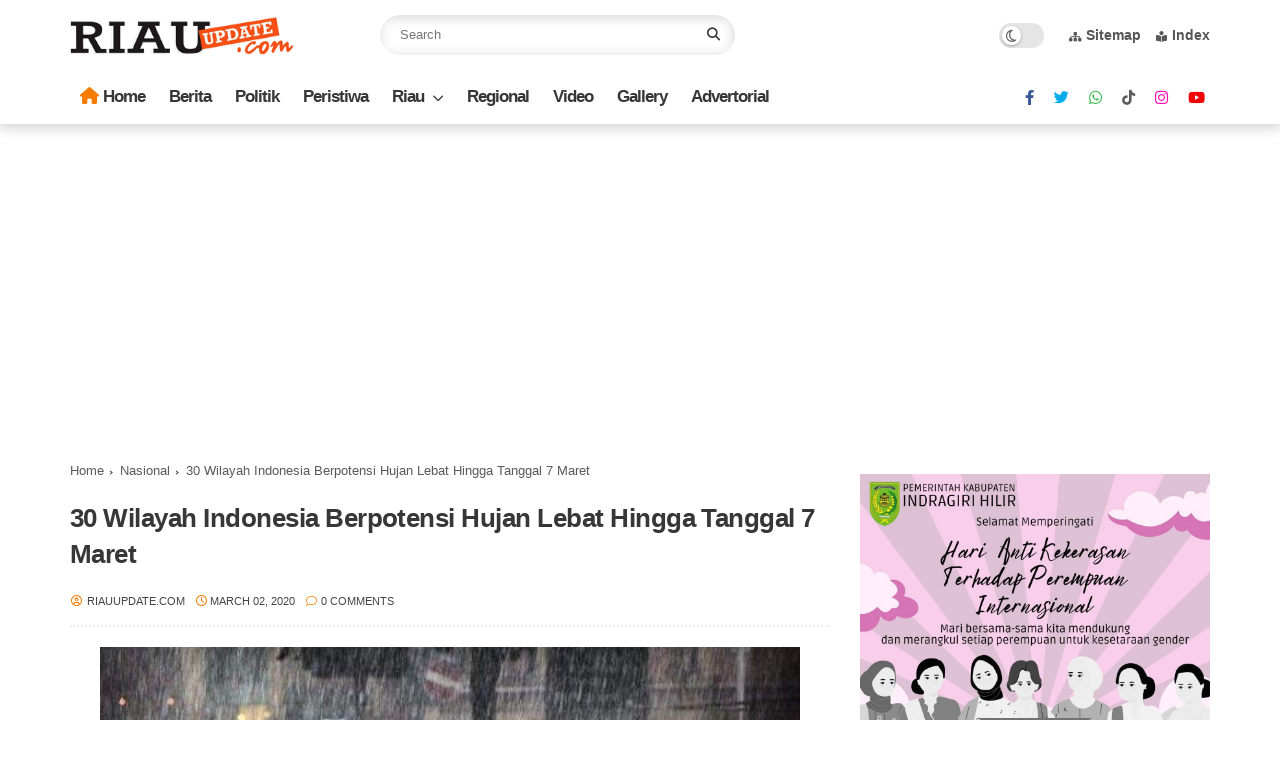

--- FILE ---
content_type: application/x-javascript; charset=utf-8
request_url: https://servicer.mgid.com/1605930/9?sessionId=698204a4-0fc59&sessionPage=1&sessionNumberWeek=1&sessionNumber=1&scale_metric_1=64.00&scale_metric_2=256.00&scale_metric_3=100.00&cbuster=1770128549299673049596&pvid=4691e45f-84d2-4979-8eb3-e8a2bbafaabb&implVersion=11&lct=1763555400&mp4=1&ap=1&consentStrLen=0&wlid=ee563585-52d6-46b5-a8aa-81eab3408e2e&uniqId=15866&niet=4g&nisd=false&evt=%5B%7B%22event%22%3A1%2C%22methods%22%3A%5B1%2C2%5D%7D%2C%7B%22event%22%3A2%2C%22methods%22%3A%5B1%2C2%5D%7D%5D&pv=5&jsv=es6&dpr=1&hashCommit=cbd500eb&apt=2020-03-02T18%3A22%3A25%2B07%3A00&tfre=5600&w=760&h=760&tl=150&tlp=1,2,3,4&sz=373x347&szp=1,2,3,4&szl=1,2;3,4&cxurl=https%3A%2F%2Fwww.riauupdate.com%2F2020%2F03%2F30-wilayah-indonesia-berpotensi-hujan.html&ref=&lu=https%3A%2F%2Fwww.riauupdate.com%2F2020%2F03%2F30-wilayah-indonesia-berpotensi-hujan.html
body_size: 1522
content:
var _mgq=_mgq||[];
_mgq.push(["MarketGidLoadGoods1605930_15866",[
["Herbeauty","14137419","1","Bradley Cooper And All The Failed Relationships Under His Belt","","0","","","","-tgL8-TSBTjUULZWpBxYyWxs0c_yzeEqqmJkG7evrjTksbjL9Z3qDzZx3um68AUCJ5-V9RiSmN6raXcKPkq-djDXQFs9bggcV5Stt3KTi-ZXMz30yor5ejYV9iyDFokS",{"i":"https://s-img.mgid.com/g/14137419/492x277/-/[base64].webp?v=1770128549-mA_D9P_sg9gFfD6dGIx0H6JwN5CYnBcU14D9GmSJB8Q","l":"https://clck.mgid.com/ghits/14137419/i/57937065/0/pp/1/9?h=-tgL8-TSBTjUULZWpBxYyWxs0c_yzeEqqmJkG7evrjTksbjL9Z3qDzZx3um68AUCJ5-V9RiSmN6raXcKPkq-djDXQFs9bggcV5Stt3KTi-ZXMz30yor5ejYV9iyDFokS&rid=c56ba0c2-010b-11f1-8513-d404e6f97680&tt=Direct&att=3&afrd=296&iv=11&ct=1&gdprApplies=0&muid=q13tUlbZFjm6&st=-300&mp4=1&h2=RGCnD2pppFaSHdacZpvmnpoHBllxjckHXwaK_zdVZw4BNY2gxmCnNgiZf50F2tKjSVRLtvwavYT72LEMEeVSrQ**","adc":[],"sdl":0,"dl":"","type":"w","media-type":"static","clicktrackers":[],"cta":"Learn more","cdt":"","catId":239,"tri":"c56bbeae-010b-11f1-8513-d404e6f97680","crid":"14137419"}],
["Brainberries","13404732","1","This Ancient Creature Looked Like An Underwater Elephant","","0","","","","-tgL8-TSBTjUULZWpBxYyQ-tvrWuMt0wO4dIzoPydORmhHws2uqs4l_5DYBDN4OmJ5-V9RiSmN6raXcKPkq-djDXQFs9bggcV5Stt3KTi-ZEAqUntzo18uLZzoFRVxc9",{"i":"https://s-img.mgid.com/g/13404732/492x277/-/[base64].webp?v=1770128549-Wx9IgEN7KB7Dq0bY8KyOwT5XuA4HSNWaI8IM7laemfg","l":"https://clck.mgid.com/ghits/13404732/i/57937065/0/pp/2/9?h=-tgL8-TSBTjUULZWpBxYyQ-tvrWuMt0wO4dIzoPydORmhHws2uqs4l_5DYBDN4OmJ5-V9RiSmN6raXcKPkq-djDXQFs9bggcV5Stt3KTi-ZEAqUntzo18uLZzoFRVxc9&rid=c56ba0c2-010b-11f1-8513-d404e6f97680&tt=Direct&att=3&afrd=296&iv=11&ct=1&gdprApplies=0&muid=q13tUlbZFjm6&st=-300&mp4=1&h2=RGCnD2pppFaSHdacZpvmnpoHBllxjckHXwaK_zdVZw4BNY2gxmCnNgiZf50F2tKjSVRLtvwavYT72LEMEeVSrQ**","adc":[],"sdl":0,"dl":"","type":"w","media-type":"static","clicktrackers":[],"cta":"Learn more","cdt":"","catId":225,"tri":"c56bbeb4-010b-11f1-8513-d404e6f97680","crid":"13404732"}],
["Herbeauty","12578183","1","How To Style A Corset Without Feeling Overly Trendy","","0","","","","-tgL8-TSBTjUULZWpBxYyb_vj1dVHsrsBDyOdyZXZjr6wIavCr0vDeePoD_310PnJ5-V9RiSmN6raXcKPkq-djDXQFs9bggcV5Stt3KTi-Yb5K4wIz-Em_J5BotkjQXg",{"i":"https://cl.imghosts.com/imgh/image/fetch/ar_16:9,c_fill,e_sharpen:100,f_mp4,fl_lossy,g_faces:auto,w_960/http%3A%2F%2Fimghosts.com%2Ft%2F2022-02%2F101924%2F6add1a0dbb5c219b46f6dc0485418ffa.gif?v=1770128549-QsF1d9B_tGKg1qV4y8TZda-fnroh1ktnMGdSorNiCqI","l":"https://clck.mgid.com/ghits/12578183/i/57937065/0/pp/3/9?h=-tgL8-TSBTjUULZWpBxYyb_vj1dVHsrsBDyOdyZXZjr6wIavCr0vDeePoD_310PnJ5-V9RiSmN6raXcKPkq-djDXQFs9bggcV5Stt3KTi-Yb5K4wIz-Em_J5BotkjQXg&rid=c56ba0c2-010b-11f1-8513-d404e6f97680&tt=Direct&att=3&afrd=296&iv=11&ct=1&gdprApplies=0&muid=q13tUlbZFjm6&st=-300&mp4=1&h2=RGCnD2pppFaSHdacZpvmnpoHBllxjckHXwaK_zdVZw4BNY2gxmCnNgiZf50F2tKjSVRLtvwavYT72LEMEeVSrQ**","adc":[],"sdl":0,"dl":"","type":"w","media-type":"video","clicktrackers":[],"cta":"Learn more","cdt":"","catId":243,"tri":"c56bbeb6-010b-11f1-8513-d404e6f97680","crid":"12578183"}],
["Brainberries","13054716","1","Here Are The Best Horror Movies To Watch Right Now","","0","","","","-tgL8-TSBTjUULZWpBxYyel-Lls5XDXxIrDuQt6Q2EUU2_etFvlfCErk0YndTJaDJ5-V9RiSmN6raXcKPkq-djDXQFs9bggcV5Stt3KTi-Y_y_CAt72x7pwKSrnvtG1w",{"i":"https://s-img.mgid.com/g/13054716/492x277/-/[base64].webp?v=1770128549-iQJEhOfM9AWaWzdA5HBhdW7652WFtMznOEvh7wbyYNU","l":"https://clck.mgid.com/ghits/13054716/i/57937065/0/pp/4/9?h=-tgL8-TSBTjUULZWpBxYyel-Lls5XDXxIrDuQt6Q2EUU2_etFvlfCErk0YndTJaDJ5-V9RiSmN6raXcKPkq-djDXQFs9bggcV5Stt3KTi-Y_y_CAt72x7pwKSrnvtG1w&rid=c56ba0c2-010b-11f1-8513-d404e6f97680&tt=Direct&att=3&afrd=296&iv=11&ct=1&gdprApplies=0&muid=q13tUlbZFjm6&st=-300&mp4=1&h2=RGCnD2pppFaSHdacZpvmnpoHBllxjckHXwaK_zdVZw4BNY2gxmCnNgiZf50F2tKjSVRLtvwavYT72LEMEeVSrQ**","adc":[],"sdl":0,"dl":"","type":"w","media-type":"static","clicktrackers":[],"cta":"Learn more","cdt":"","catId":230,"tri":"c56bbeb9-010b-11f1-8513-d404e6f97680","crid":"13054716"}],],
{"awc":{},"dt":"desktop","ts":"","tt":"Direct","isBot":1,"h2":"RGCnD2pppFaSHdacZpvmnpoHBllxjckHXwaK_zdVZw4BNY2gxmCnNgiZf50F2tKjSVRLtvwavYT72LEMEeVSrQ**","ats":0,"rid":"c56ba0c2-010b-11f1-8513-d404e6f97680","pvid":"4691e45f-84d2-4979-8eb3-e8a2bbafaabb","iv":11,"brid":32,"muidn":"q13tUlbZFjm6","dnt":0,"cv":2,"afrd":296,"consent":true,"adv_src_id":23769}]);
_mgqp();


--- FILE ---
content_type: text/javascript; charset=UTF-8
request_url: https://www.riauupdate.com/feeds/posts/default/-/Berita?alt=json-in-script&max-results=5&callback=jQuery37006122929351803188_1770128544342&_=1770128544343
body_size: 7442
content:
// API callback
jQuery37006122929351803188_1770128544342({"version":"1.0","encoding":"UTF-8","feed":{"xmlns":"http://www.w3.org/2005/Atom","xmlns$openSearch":"http://a9.com/-/spec/opensearchrss/1.0/","xmlns$blogger":"http://schemas.google.com/blogger/2008","xmlns$georss":"http://www.georss.org/georss","xmlns$gd":"http://schemas.google.com/g/2005","xmlns$thr":"http://purl.org/syndication/thread/1.0","id":{"$t":"tag:blogger.com,1999:blog-293595229677637757"},"updated":{"$t":"2026-01-19T06:52:09.289+07:00"},"category":[{"term":"Berita"},{"term":"Indragiri Hilir"},{"term":"Pekanbaru"},{"term":"Hukrim"},{"term":"Ekonomi \u0026 Bisnis"},{"term":"Nasional"},{"term":"Peristiwa"},{"term":"Headline"},{"term":"Gallery"},{"term":"Gaya Hidup"},{"term":"Internasional"},{"term":"Politik"},{"term":"Regional"},{"term":"Sosial"},{"term":"Kesehatan"},{"term":"Advertorial"},{"term":"Olahraga"},{"term":"Indragiri Hulu"},{"term":"Tips \u0026 Trik"},{"term":"Hadline"},{"term":"Pemerintahan"},{"term":"Kampar"},{"term":"Pelalawan"},{"term":"Kuansing"},{"term":"Dumai"},{"term":"Pekabaru"},{"term":"Agama"},{"term":"Ekonomi\u0026Bisnis"},{"term":"Meranti"},{"term":"Ekonomi \u0026 Bisinis"},{"term":"Pendidikan"},{"term":"Bengkalis"},{"term":"Breaking News"},{"term":"Fokus"},{"term":"Siak"},{"term":"Rohul"},{"term":"Ekonomi"},{"term":"Selebritis"},{"term":"Ekonomi dan Bisnis"},{"term":"Ekonaomi \u0026 Bisinis"},{"term":"Kepulauan Meranti"},{"term":"Pariwisata"},{"term":"Head Line"},{"term":"Info Kuliner"},{"term":"Kolom"},{"term":"Kriminal"},{"term":"Celebrity"},{"term":"Rokan Hulu"},{"term":"Breking News"},{"term":"Pemerintah"},{"term":"Rohil"},{"term":"Selebrity"},{"term":"Indrgiri Hilir"},{"term":"Jakarta"},{"term":"Riau"},{"term":"Gellery"},{"term":"Nasioanal"},{"term":"Kuliner"},{"term":"Bisnis"},{"term":"Info Sehat"},{"term":"Inhil"},{"term":"Kehamilan"},{"term":"Sosmed"},{"term":"Video"},{"term":"berita  pekanbaru"},{"term":"Breking Niws"},{"term":"Daerah"},{"term":"Ekonaomi\u0026Bisinis"},{"term":"Foto: AFP"},{"term":"Game"},{"term":"Health"},{"term":"Industri"},{"term":"Inspirasi"},{"term":"Kepri"},{"term":"Pahlawan"},{"term":"Pertanian"},{"term":"Populer"},{"term":"Selebriti"},{"term":"Travel"},{"term":"Traveling"},{"term":"Trend dan Gaya Hidup"},{"term":"eko"},{"term":"hiburan"},{"term":"inf"},{"term":"inhu"},{"term":"kampa"},{"term":"kecantikan"}],"title":{"type":"text","$t":"Riau Update | Berita Riau Terupdate"},"subtitle":{"type":"html","$t":"Berita Riau Terdepan dan Terpercaya"},"link":[{"rel":"http://schemas.google.com/g/2005#feed","type":"application/atom+xml","href":"https:\/\/www.riauupdate.com\/feeds\/posts\/default"},{"rel":"self","type":"application/atom+xml","href":"https:\/\/www.blogger.com\/feeds\/293595229677637757\/posts\/default\/-\/Berita?alt=json-in-script\u0026max-results=5"},{"rel":"alternate","type":"text/html","href":"https:\/\/www.riauupdate.com\/search\/label\/Berita"},{"rel":"hub","href":"http://pubsubhubbub.appspot.com/"},{"rel":"next","type":"application/atom+xml","href":"https:\/\/www.blogger.com\/feeds\/293595229677637757\/posts\/default\/-\/Berita\/-\/Berita?alt=json-in-script\u0026start-index=6\u0026max-results=5"}],"author":[{"name":{"$t":"Unknown"},"email":{"$t":"noreply@blogger.com"},"gd$image":{"rel":"http://schemas.google.com/g/2005#thumbnail","width":"16","height":"16","src":"https:\/\/img1.blogblog.com\/img\/b16-rounded.gif"}}],"generator":{"version":"7.00","uri":"http://www.blogger.com","$t":"Blogger"},"openSearch$totalResults":{"$t":"3874"},"openSearch$startIndex":{"$t":"1"},"openSearch$itemsPerPage":{"$t":"5"},"entry":[{"id":{"$t":"tag:blogger.com,1999:blog-293595229677637757.post-1537598568837137930"},"published":{"$t":"2025-11-30T16:16:00.002+07:00"},"updated":{"$t":"2025-11-30T16:16:56.079+07:00"},"category":[{"scheme":"http://www.blogger.com/atom/ns#","term":"Berita"},{"scheme":"http://www.blogger.com/atom/ns#","term":"Indragiri Hilir"}],"title":{"type":"text","$t":"Partai Solidaritas Indonesia Kabupaten Inhil Ikut Salurkan Bantuan Kemanusiaan Ke Sumatera Barat"},"content":{"type":"html","$t":"\u003Cdiv class=\"separator\" style=\"clear: both; text-align: center;\"\u003E\u003Ca href=\"https:\/\/blogger.googleusercontent.com\/img\/b\/R29vZ2xl\/[base64]\/s800\/1000961962.jpg\" imageanchor=\"1\" style=\"margin-left: 1em; margin-right: 1em;\"\u003E\u003Cimg border=\"0\" data-original-height=\"569\" data-original-width=\"800\" src=\"https:\/\/blogger.googleusercontent.com\/img\/b\/R29vZ2xl\/[base64]\/s16000\/1000961962.jpg\" \/\u003E\u003C\/a\u003E\u003C\/div\u003E\u003Cbr \/\u003E\u003Cp\u003E\u003Cb\u003EPEKANBARU--\u003C\/b\u003EDewan Pimpinan Daerah (DPD) Partai Solidaritas Indonesia Kabupaten Indragiri Hilir (PSI-Inhil) ikut melepas bantuan kemanusiaan untuk korban banjir dan longsor di Sumatra Barat, usai Rapat Koordinasi Wilayah (Rakorwil) dan pengukuhan seluruh DPC PSI se-Riau, Minggu (30\/11\/2025).\u003C\/p\u003E\u003Cp\u003EHadir dalam kegiatan tersebut Perwakilan DPP PSI, Ketua DPW PSI Riau Kelmi Amri, Ketua DPD PSI Inhil Yevi Siskasari, serta seluruh DPC dan DPD PSI se-Riau.\u003C\/p\u003E\u003Cp\u003EAcara dimulai dengan Rakorwil PSI Riau, yang kemudian dilanjutkan dengan pelepasan bantuan kemanusiaan untuk korban bencana alam di Provinsi Sumatra Barat.\u003C\/p\u003E\u003Cp\u003EKetua DPD PSI Inhil, Yevi Siskasari, menyampaikan bahwa bantuan tersebut merupakan bentuk kepedulian dan aksi nyata PSI terhadap masyarakat yang terdampak musibah.\u003C\/p\u003E\u003Cp\u003E“Ini adalah wujud solidaritas PSI untuk saudara-saudara kita di Sumatra Barat. Semoga bantuan ini dapat meringankan beban mereka dan menjadi bukti bahwa PSI selalu hadir untuk rakyat,” ujarnya.\u003C\/p\u003E\u003Cp\u003ESementara itu dalam Rakorwil, Ketua DPW PSI Riau, Kelmi Amri, menjelaskan bahwa PSI menargetkan 60 kursi DPRD se-Riau pada Pemilu 2029. Target ini mencakup enam kursi di DPRD Provinsi Riau, penambahan kursi di DPRD kabupaten\/kota, serta lahirnya anggota DPR dari daerah pemilihan Riau.\u003C\/p\u003E\u003Cp\u003E“Rakorwil ini adalah persiapan menuju 2029. Pekerjaan kita berat, namun jika struktur terbentuk sampai ke pelosok, PSI akan semakin besar. Bahkan Pak Jokowi akan ikut mengurus partai ini bila seluruh ranting terbentuk,” ucapnya.\u003C\/p\u003E\u003Cp\u003EKelmi mengungkapkan bahwa PSI kini telah memiliki empat anggota DPRD di Provinsi Riau dan menunjukkan tren positif penerimaan masyarakat.\u003C\/p\u003E\u003Cp\u003E“Banyak tokoh mulai tertarik bergabung dengan PSI, termasuk ASN yang menunggu masa pensiun serta beberapa anggota DPRD dari partai lain,” tambahnya.\u003C\/p\u003E\u003Cp\u003EDia menegaskan bahwa partai tidak hanya fokus pada pemilu, tetapi juga berkomitmen mendukung tata kelola pembangunan yang lebih baik.\u003C\/p\u003E\u003Cp\u003E“Rakorwil ini bukan sekadar seremoni. PSI siap mengawal pembangunan di semua daerah Riau,” tegasnya.\u003C\/p\u003E\u003Cp\u003ESekretaris DPW PSI Riau, Juandy Hutauruk, menegaskan bahwa Rakorwil kali ini fokus pada strategi kemenangan dan pemantapan soliditas kader.\u003C\/p\u003E\u003Cp\u003E“Peserta ditempa untuk solid dan bekerja bersama menghadapi kontestasi politik 2029,” ujarnya.\u003C\/p\u003E\u003Cp\u003EPada kesempatan yang sama, Wakil Ketua Umum PSI, Endang Tirtana, mengatakan bahwa Riau memiliki potensi besar dalam pemenangan PSI di Pemilu 2029.\u003C\/p\u003E\u003Cp\u003E“Dari penilaian kami, Riau adalah salah satu daerah yang paling berpotensi dibandingkan wilayah lain,” imbuhnya.***\u003C\/p\u003E"},"link":[{"rel":"edit","type":"application/atom+xml","href":"https:\/\/www.blogger.com\/feeds\/293595229677637757\/posts\/default\/1537598568837137930"},{"rel":"self","type":"application/atom+xml","href":"https:\/\/www.blogger.com\/feeds\/293595229677637757\/posts\/default\/1537598568837137930"},{"rel":"alternate","type":"text/html","href":"https:\/\/www.riauupdate.com\/2025\/11\/partai-solidaritas-indonesia-kabupaten.html","title":"Partai Solidaritas Indonesia Kabupaten Inhil Ikut Salurkan Bantuan Kemanusiaan Ke Sumatera Barat"}],"author":[{"name":{"$t":"Riau Update"},"uri":{"$t":"http:\/\/www.blogger.com\/profile\/11113795024703140335"},"email":{"$t":"noreply@blogger.com"},"gd$image":{"rel":"http://schemas.google.com/g/2005#thumbnail","width":"32","height":"32","src":"\/\/blogger.googleusercontent.com\/img\/b\/R29vZ2xl\/AVvXsEg1Wo7aDgNwRlgH8wD6T49lVZuIrLMrKKyK0736PRDb06P0J5ru6JxyonMjstcHhGsyAQcDRJXOL_svgKFU5qm_6cQnhUlktBjBOBjasjvGsOHcbZXslyODcPf2_FX71WU\/s113\/logo.png"}}],"media$thumbnail":{"xmlns$media":"http://search.yahoo.com/mrss/","url":"https:\/\/blogger.googleusercontent.com\/img\/b\/R29vZ2xl\/[base64]\/s72-c\/1000961962.jpg","height":"72","width":"72"}},{"id":{"$t":"tag:blogger.com,1999:blog-293595229677637757.post-1777443147472043506"},"published":{"$t":"2025-10-25T16:11:00.001+07:00"},"updated":{"$t":"2025-10-25T16:11:11.003+07:00"},"category":[{"scheme":"http://www.blogger.com/atom/ns#","term":"Berita"},{"scheme":"http://www.blogger.com/atom/ns#","term":"Indragiri Hilir"}],"title":{"type":"text","$t":"Dorong Kesadaran Gizi dan Literasi, SMSI Inhil Salurkan Ribuan Susu Ginas di SMPN 1 Tempuling"},"content":{"type":"html","$t":"\u003Cdiv class=\"separator\" style=\"clear: both; text-align: center;\"\u003E\u003Ca href=\"https:\/\/blogger.googleusercontent.com\/img\/b\/R29vZ2xl\/AVvXsEiIwvuUYdoML6bSk0WvZWhwMiNO2AezlLA13Xx3no3ByTCw1LYqHD84-u4W11V0FNf6f0VH93wvunkKNGKaNnJyr0QHjoF0o3gGxBFhBuYTeWhE6xMufzV4HgyNKTaYOzzY-8MCHds4N0BWsHZuhhCOEu1CIVkdi4DQrOdZrf9zbju6KhyEcT3XNIwkgwuA\/s3266\/1000905334.jpg\" imageanchor=\"1\" style=\"margin-left: 1em; margin-right: 1em;\"\u003E\u003Cimg border=\"0\" data-original-height=\"3266\" data-original-width=\"3072\" src=\"https:\/\/blogger.googleusercontent.com\/img\/b\/R29vZ2xl\/AVvXsEiIwvuUYdoML6bSk0WvZWhwMiNO2AezlLA13Xx3no3ByTCw1LYqHD84-u4W11V0FNf6f0VH93wvunkKNGKaNnJyr0QHjoF0o3gGxBFhBuYTeWhE6xMufzV4HgyNKTaYOzzY-8MCHds4N0BWsHZuhhCOEu1CIVkdi4DQrOdZrf9zbju6KhyEcT3XNIwkgwuA\/s16000\/1000905334.jpg\" \/\u003E\u003C\/a\u003E\u003C\/div\u003E\u003Cbr \/\u003E\u003Cp\u003E\u003Cb\u003ETEMBILAHAN – \u003C\/b\u003ETerus berkomitmen membangun generasi muda dengan keunggulan sumber daya manusia, Serikat Media Siber Indonesia (SMSI) Kabupaten Indragiri Hilir (Inhil) kembali menyambangi sekolah-sekolah di daerah tersebut. Kali ini, SMSI Inhil berkolaborasi bersama Jaringan Media Siber Indonesia (JMSI) Inhil menyalurkan ribuan susu Ginas gratis kepada siswa-siswi SMP Negeri 1 Tempuling, sekaligus menyaksikan kegiatan Happy Day, Sabtu (25\/10\/2025).\u003C\/p\u003E\u003Cp\u003EKegiatan ini menjadi bagian dari program “SMSI Goes To School”, yang telah menyentuh berbagai jenjang pendidikan mulai dari TK, SD, SMP, SMA hingga pesantren di Kabupaten Inhil.\u003C\/p\u003E\u003Cp\u003EKetua SMSI Inhil, Debi Candra Syahriwan, S.Sos, mengatakan bahwa kegiatan ini merupakan wujud komitmen SMSI Inhil dalam membangun sumber daya manusia unggul serta bentuk kepedulian terhadap kesehatan dan kecerdasan pelajar.\u003C\/p\u003E\u003Cp\u003E“Kami tidak hanya hadir membawa susu, tetapi juga membawa semangat membangun generasi yang sehat, cerdas, dan tangguh. Ini adalah bagian dari komitmen SMSI Inhil dalam membangun SDM unggul di daerah,” ujar Debi.\u003C\/p\u003E\u003Cp\u003EDebi menambahkan, pihaknya akan terus melanjutkan penyaluran susu Ginas ke sekolah-sekolah dan pesantren hingga mencapai total 80.000 kotak.\u003C\/p\u003E\u003Cp\u003E“Hingga hari ini, lebih dari 65.000 kotak susu Ginas sudah kami distribusikan, mulai dari tingkat TK hingga SMA sederajat. Target kami tiga hari ke depan mencapai 80.000 siswa,” jelasnya.\u003C\/p\u003E\u003Cp\u003EIa menegaskan, kegiatan ini bukan sekadar simbol kepedulian, namun juga langkah nyata untuk membantu menekan angka stunting di Kabupaten Indragiri Hilir.\u003C\/p\u003E\u003Cp\u003E“Kami ingin berkontribusi nyata. Melalui kegiatan ini, kami ingin menumbuhkan kesadaran akan pentingnya gizi seimbang sejak dini sekaligus membantu menekan angka stunting di Inhil,” tambah Debi.\u003C\/p\u003E\u003Cp\u003ESelain membagikan susu gratis, SMSI Inhil juga memberikan edukasi literasi media kepada para siswa. Sekretaris SMSI Inhil, Habibie, menjelaskan pentingnya memahami perbedaan antara media massa dan media elektronik agar pelajar lebih bijak dalam menggunakan teknologi.\u003C\/p\u003E\u003Cp\u003E“Media massa seperti portal berita dan media elektronik seperti media sosial memiliki fungsi yang berbeda. Pelajar perlu memahami mana sumber informasi yang valid dan mana yang tidak. Tujuan kami adalah agar generasi muda tidak mudah terpengaruh oleh hoaks atau konten negatif,” terang Habibie di hadapan para siswa.\u003C\/p\u003E\u003Cp\u003EKepala Sekolah SMPN 1 Tempuling, Enarlis, SE., M.Si, menyambut baik dan mengapresiasi kunjungan SMSI Inhil bersama Jaringan Media Siber Indonesia (JMSI) Inhil.\u003C\/p\u003E\u003Cp\u003E“Alhamdulillah, kami sangat berterima kasih atas kedatangan SMSI dan JMSI Inhil yang tidak hanya membawa bantuan berupa susu Ginas gratis, tetapi juga memberikan edukasi penting tentang literasi media kepada siswa kami. Ini sangat bermanfaat bagi masa depan anak-anak,” ucap Enarlis.\u003C\/p\u003E\u003Cp\u003EIa menambahkan, kehadiran SMSI dan JMSI Inhil juga bertepatan dengan kegiatan rutin bulanan sekolah yaitu Happy Day, yang digelar setiap akhir bulan sebagai sarana melepas penat dan mempererat kebersamaan antara siswa dan guru.\u003C\/p\u003E\u003Cp\u003E“Momen ini menjadi semakin istimewa karena disertai kegiatan sosial dan edukasi yang bermanfaat bagi peserta didik,” tutupnya.***\u003C\/p\u003E"},"link":[{"rel":"edit","type":"application/atom+xml","href":"https:\/\/www.blogger.com\/feeds\/293595229677637757\/posts\/default\/1777443147472043506"},{"rel":"self","type":"application/atom+xml","href":"https:\/\/www.blogger.com\/feeds\/293595229677637757\/posts\/default\/1777443147472043506"},{"rel":"alternate","type":"text/html","href":"https:\/\/www.riauupdate.com\/2025\/10\/dorong-kesadaran-gizi-dan-literasi-smsi.html","title":"Dorong Kesadaran Gizi dan Literasi, SMSI Inhil Salurkan Ribuan Susu Ginas di SMPN 1 Tempuling"}],"author":[{"name":{"$t":"Riau Update"},"uri":{"$t":"http:\/\/www.blogger.com\/profile\/11113795024703140335"},"email":{"$t":"noreply@blogger.com"},"gd$image":{"rel":"http://schemas.google.com/g/2005#thumbnail","width":"32","height":"32","src":"\/\/blogger.googleusercontent.com\/img\/b\/R29vZ2xl\/AVvXsEg1Wo7aDgNwRlgH8wD6T49lVZuIrLMrKKyK0736PRDb06P0J5ru6JxyonMjstcHhGsyAQcDRJXOL_svgKFU5qm_6cQnhUlktBjBOBjasjvGsOHcbZXslyODcPf2_FX71WU\/s113\/logo.png"}}],"media$thumbnail":{"xmlns$media":"http://search.yahoo.com/mrss/","url":"https:\/\/blogger.googleusercontent.com\/img\/b\/R29vZ2xl\/AVvXsEiIwvuUYdoML6bSk0WvZWhwMiNO2AezlLA13Xx3no3ByTCw1LYqHD84-u4W11V0FNf6f0VH93wvunkKNGKaNnJyr0QHjoF0o3gGxBFhBuYTeWhE6xMufzV4HgyNKTaYOzzY-8MCHds4N0BWsHZuhhCOEu1CIVkdi4DQrOdZrf9zbju6KhyEcT3XNIwkgwuA\/s72-c\/1000905334.jpg","height":"72","width":"72"}},{"id":{"$t":"tag:blogger.com,1999:blog-293595229677637757.post-3164637195481089476"},"published":{"$t":"2025-10-22T18:17:00.002+07:00"},"updated":{"$t":"2025-10-22T18:17:26.838+07:00"},"category":[{"scheme":"http://www.blogger.com/atom/ns#","term":"Berita"},{"scheme":"http://www.blogger.com/atom/ns#","term":"Indragiri Hilir"}],"title":{"type":"text","$t":"SMSI Inhil Goes To School Disambut Ribuan Pelajar SMKN 1 Tembilahan"},"content":{"type":"html","$t":"\u003Cdiv class=\"separator\" style=\"clear: both; text-align: center;\"\u003E\u003Ca href=\"https:\/\/blogger.googleusercontent.com\/img\/b\/R29vZ2xl\/AVvXsEgoUr2Qpx5-iyRe_rvxmoT1CtF3If6MxXKPEuY6hI6AX-cXD9y5_GUHCRi0lsbf040U6ijMk8oV-_AcAryWNxVtNjFFToUIxz1zusH8OS1ucYcDDTeRjk88rBBnQDgZ1NhEG7LBAv0yKOj6-f-BE_9AIE1RZ5ugOdnd64n5ONIWN4cy1a-vG6UG4n4cEo3C\/s2832\/1000900046.jpg\" imageanchor=\"1\" style=\"margin-left: 1em; margin-right: 1em;\"\u003E\u003Cimg border=\"0\" data-original-height=\"1749\" data-original-width=\"2832\" src=\"https:\/\/blogger.googleusercontent.com\/img\/b\/R29vZ2xl\/AVvXsEgoUr2Qpx5-iyRe_rvxmoT1CtF3If6MxXKPEuY6hI6AX-cXD9y5_GUHCRi0lsbf040U6ijMk8oV-_AcAryWNxVtNjFFToUIxz1zusH8OS1ucYcDDTeRjk88rBBnQDgZ1NhEG7LBAv0yKOj6-f-BE_9AIE1RZ5ugOdnd64n5ONIWN4cy1a-vG6UG4n4cEo3C\/s16000\/1000900046.jpg\" \/\u003E\u003C\/a\u003E\u003C\/div\u003E\u003Cbr \/\u003E\u003Cp\u003E\u003Cb\u003ETEMBILAHAN (\u003Ci\u003ERIAUUPDATE.COM\u003C\/i\u003E)--\u003C\/b\u003E Ribuan siswa-siswi SMK Negeri 1 Tembilahan menyambut dengan antusias kehadiran Serikat Media Siber Indonesia (SMSI) Kabupaten Indragiri Hilir (Inhil) dalam kegiatan “SMSI Goes To School”, Rabu (22\/10\/2025).\u0026nbsp;\u003C\/p\u003E\u003Cp\u003ESelain membawa edukasi literasi media, SMSI Inhil juga membagikan susu Ginas gratis sebagai bentuk dukungan terhadap peningkatan gizi pelajar di daerah itu.\u003C\/p\u003E\u003Cp\u003EKetua SMSI Inhil, Debi Candra Syahriwan, S.Sos, mengatakan kegiatan ini merupakan bagian dari kolaborasi SMSI Inhil dengan Gizi Nasional (GINAS) untuk mendukung program peningkatan gizi anak dan remaja sekaligus menekan angka stunting di Kabupaten Indragiri Hilir.\u003C\/p\u003E\u003Cp\u003E“SMSI Inhil hadir untuk memberikan edukasi dan inspirasi kepada generasi muda agar melek media, cerdas bermedia sosial, serta bijak dalam menerima informasi,” ujar Debi Candra di sela kegiatan.\u003C\/p\u003E\u003Cp\u003EDalam sesi edukasi, para siswa mendapatkan materi seputar jurnalistik dasar, edukasi media sosial, penyebaran berita positif, dan pencegahan hoaks. Materi disampaikan langsung oleh jajaran pengurus SMSI Inhil, di antaranya Habibie (Pimpinan Siberone.com) dan Hendro Lisa (Pimpinan Marwah Rakyat.com), bersama Debi Candra selaku pimpinan PT. Media Inhil Nusantara (BERITAINHIL.com).\u003C\/p\u003E\u003Cp\u003ESuasana kegiatan berlangsung interaktif dan penuh semangat. Para siswa aktif dalam pembahasan dunia pers serta peran media di era digital.\u003C\/p\u003E\u003Cp\u003E“Selain literasi media, kami juga ingin berkontribusi dalam peningkatan gizi siswa-siswi. Melalui kerja sama dengan GINAS, kami menyalurkan 80.000 kotak susu Ginas ke berbagai sekolah mulai dari TK hingga SMA\/SMK di seluruh Inhil,” tambah Debi.\u003C\/p\u003E\u003Cp\u003EKepala Sekolah SMK Negeri 1 Tembilahan, Abdul Rahim, mengapresiasi kegiatan ini. Menurutnya, edukasi literasi digital sangat penting di tengah derasnya arus informasi di media sosial.\u003C\/p\u003E\u003Cp\u003E“Terima kasih kepada SMSI Inhil yang telah hadir memberikan pencerahan dan edukasi bagi siswa-siswi kami. Semoga kegiatan ini menumbuhkan kesadaran agar pelajar lebih bijak bermedia, serta sehat dengan tambahan asupan gizi,” ucapnya.***\u003C\/p\u003E"},"link":[{"rel":"edit","type":"application/atom+xml","href":"https:\/\/www.blogger.com\/feeds\/293595229677637757\/posts\/default\/3164637195481089476"},{"rel":"self","type":"application/atom+xml","href":"https:\/\/www.blogger.com\/feeds\/293595229677637757\/posts\/default\/3164637195481089476"},{"rel":"alternate","type":"text/html","href":"https:\/\/www.riauupdate.com\/2025\/10\/smsi-inhil-goes-to-school-disambut.html","title":"SMSI Inhil Goes To School Disambut Ribuan Pelajar SMKN 1 Tembilahan"}],"author":[{"name":{"$t":"Riau Update"},"uri":{"$t":"http:\/\/www.blogger.com\/profile\/11113795024703140335"},"email":{"$t":"noreply@blogger.com"},"gd$image":{"rel":"http://schemas.google.com/g/2005#thumbnail","width":"32","height":"32","src":"\/\/blogger.googleusercontent.com\/img\/b\/R29vZ2xl\/AVvXsEg1Wo7aDgNwRlgH8wD6T49lVZuIrLMrKKyK0736PRDb06P0J5ru6JxyonMjstcHhGsyAQcDRJXOL_svgKFU5qm_6cQnhUlktBjBOBjasjvGsOHcbZXslyODcPf2_FX71WU\/s113\/logo.png"}}],"media$thumbnail":{"xmlns$media":"http://search.yahoo.com/mrss/","url":"https:\/\/blogger.googleusercontent.com\/img\/b\/R29vZ2xl\/AVvXsEgoUr2Qpx5-iyRe_rvxmoT1CtF3If6MxXKPEuY6hI6AX-cXD9y5_GUHCRi0lsbf040U6ijMk8oV-_AcAryWNxVtNjFFToUIxz1zusH8OS1ucYcDDTeRjk88rBBnQDgZ1NhEG7LBAv0yKOj6-f-BE_9AIE1RZ5ugOdnd64n5ONIWN4cy1a-vG6UG4n4cEo3C\/s72-c\/1000900046.jpg","height":"72","width":"72"}},{"id":{"$t":"tag:blogger.com,1999:blog-293595229677637757.post-3080778830592221748"},"published":{"$t":"2025-10-21T12:12:00.000+07:00"},"updated":{"$t":"2025-10-21T12:12:13.057+07:00"},"category":[{"scheme":"http://www.blogger.com/atom/ns#","term":"Berita"},{"scheme":"http://www.blogger.com/atom/ns#","term":"Indragiri Hilir"},{"scheme":"http://www.blogger.com/atom/ns#","term":"Pendidikan"}],"title":{"type":"text","$t":"SMSI Inhil Tekan Stunting Lewat Edukasi dan Susu Ginas"},"content":{"type":"html","$t":"\u003Cdiv class=\"separator\" style=\"clear: both; text-align: center;\"\u003E\u003Ca href=\"https:\/\/blogger.googleusercontent.com\/img\/b\/R29vZ2xl\/AVvXsEjN8iY_CnRasQjjtDm_6Ozt1MrYvGoZKPQrLW6DgzYkIEz6u8DQSRNA0E-lhpos67yue001F4MAwJQai0MjwodKkAV6jggvl0HGfdwwFfDgx0KV9KOj8vTe07HOEbF2CdCJVPQncn6Xy44rFbEnFDojN0gudMcY8idL9_KwLbOl5rg7Q6uxeQlB0BzzT74v\/s3447\/1000898038.jpg\" imageanchor=\"1\" style=\"margin-left: 1em; margin-right: 1em;\"\u003E\u003Cimg border=\"0\" data-original-height=\"3447\" data-original-width=\"3072\" src=\"https:\/\/blogger.googleusercontent.com\/img\/b\/R29vZ2xl\/AVvXsEjN8iY_CnRasQjjtDm_6Ozt1MrYvGoZKPQrLW6DgzYkIEz6u8DQSRNA0E-lhpos67yue001F4MAwJQai0MjwodKkAV6jggvl0HGfdwwFfDgx0KV9KOj8vTe07HOEbF2CdCJVPQncn6Xy44rFbEnFDojN0gudMcY8idL9_KwLbOl5rg7Q6uxeQlB0BzzT74v\/s16000\/1000898038.jpg\" \/\u003E\u003C\/a\u003E\u003C\/div\u003E\u003Cbr \/\u003E\u003Cp\u003E\u003Cb\u003ETEMBILAHAN – \u003C\/b\u003EBentuk kepedulian terhadap dunia pendidikan dan kesehatan anak, Serikat Media Siber Indonesia (SMSI) Kabupaten Indragiri Hilir (Inhil) kembali melaksanakan program “SMSI Goes To School” dengan membagikan susu Gizi Nasional (Ginas) di TK Negeri Pembina Tembilahan, Selasa (21\/10\/2025) pagi.\u003C\/p\u003E\u003Cp\u003EKedatangan pengurus SMSI Inhil disambut antusias oleh para guru dan anak-anak TK yang tampak gembira menerima susu bergizi tersebut.\u003C\/p\u003E\u003Cp\u003EKetua SMSI Inhil, Debi Candra Syahriwan, S.Sos, menjelaskan bahwa kegiatan ini merupakan bentuk nyata dukungan SMSI terhadap upaya pemerintah dalam menekan angka stunting di Kabupaten Indragiri Hilir. Dan SMSI Inhil akan mendistribusikan susu gizi Nasional kepada 80.000 siswa.\u003C\/p\u003E\u003Cp\u003E“Kami ingin berkontribusi nyata. Melalui kegiatan ini, kami harap bisa menumbuhkan kesadaran pentingnya gizi seimbang sejak dini, serta membantu menekan angka stunting di Inhil,” ujar Debi.\u003C\/p\u003E\u003Cp\u003EDiketahui, Kabupaten Indragiri Hilir masih tercatat sebagai salah satu daerah dengan angka stunting tertinggi di Provinsi Riau. Berdasarkan data Badan Kependudukan dan Keluarga Berencana Nasional (BKKBN) Riau, prevalensi stunting di provinsi ini meningkat dari 13,6 persen pada tahun 2023 menjadi 20,5 persen pada tahun 2024.\u003C\/p\u003E\u003Cp\u003EKetua Tim Hubungan Antar Lembaga, Advokasi, KIE dan Kehumasan BKKBN Riau, Sri Wahyuni, menjelaskan bahwa peningkatan tersebut bukan berarti upaya pemerintah dan mitra tidak berjalan, namun karena faktor penyebab stunting sangat kompleks.\u003C\/p\u003E\u003Cp\u003E“Kalau dibandingkan tahun 2023, angka stunting Riau memang meningkat dari 13,6 persen menjadi 20,5 persen di tahun 2024. Bukan berarti kita tidak bekerja, seluruh pihak sudah berkolaborasi. Namun fenomena ini seperti gunung es—yang terlihat hanya di permukaan,” jelas Sri, dikutip dari Riaupos.co, Rabu (15\/10).\u003C\/p\u003E\u003Cp\u003ESementara itu, Kepala Sekolah TK Negeri Pembina Tembilahan, Herlinda, S.Pd. Aud mengucapkan terima kasih atas perhatian dan kepedulian SMSI Inhil terhadap anak-anak usia dini.\u003C\/p\u003E\u003Cp\u003E“Kami sangat berterima kasih atas kunjungan SMSI Inhil. Anak-anak senang sekali, dan ini juga menjadi edukasi penting bagi orang tua untuk memperhatikan gizi anak sejak dini,” ungkapnya.(*2)\u003C\/p\u003E"},"link":[{"rel":"edit","type":"application/atom+xml","href":"https:\/\/www.blogger.com\/feeds\/293595229677637757\/posts\/default\/3080778830592221748"},{"rel":"self","type":"application/atom+xml","href":"https:\/\/www.blogger.com\/feeds\/293595229677637757\/posts\/default\/3080778830592221748"},{"rel":"alternate","type":"text/html","href":"https:\/\/www.riauupdate.com\/2025\/10\/smsi-inhil-tekan-stunting-lewat-edukasi.html","title":"SMSI Inhil Tekan Stunting Lewat Edukasi dan Susu Ginas"}],"author":[{"name":{"$t":"Riau Update"},"uri":{"$t":"http:\/\/www.blogger.com\/profile\/11113795024703140335"},"email":{"$t":"noreply@blogger.com"},"gd$image":{"rel":"http://schemas.google.com/g/2005#thumbnail","width":"32","height":"32","src":"\/\/blogger.googleusercontent.com\/img\/b\/R29vZ2xl\/AVvXsEg1Wo7aDgNwRlgH8wD6T49lVZuIrLMrKKyK0736PRDb06P0J5ru6JxyonMjstcHhGsyAQcDRJXOL_svgKFU5qm_6cQnhUlktBjBOBjasjvGsOHcbZXslyODcPf2_FX71WU\/s113\/logo.png"}}],"media$thumbnail":{"xmlns$media":"http://search.yahoo.com/mrss/","url":"https:\/\/blogger.googleusercontent.com\/img\/b\/R29vZ2xl\/AVvXsEjN8iY_CnRasQjjtDm_6Ozt1MrYvGoZKPQrLW6DgzYkIEz6u8DQSRNA0E-lhpos67yue001F4MAwJQai0MjwodKkAV6jggvl0HGfdwwFfDgx0KV9KOj8vTe07HOEbF2CdCJVPQncn6Xy44rFbEnFDojN0gudMcY8idL9_KwLbOl5rg7Q6uxeQlB0BzzT74v\/s72-c\/1000898038.jpg","height":"72","width":"72"}},{"id":{"$t":"tag:blogger.com,1999:blog-293595229677637757.post-668205492210876666"},"published":{"$t":"2025-10-15T20:55:00.001+07:00"},"updated":{"$t":"2025-10-15T20:55:34.954+07:00"},"category":[{"scheme":"http://www.blogger.com/atom/ns#","term":"Berita"},{"scheme":"http://www.blogger.com/atom/ns#","term":"Indragiri Hilir"}],"title":{"type":"text","$t":"Tingkatkan Literasi Pelajar, Kapal Cepat Polisi Dijadikan Pustaka Keliling"},"content":{"type":"html","$t":"\u003Cdiv class=\"separator\" style=\"clear: both; text-align: center;\"\u003E\u003Ca href=\"https:\/\/blogger.googleusercontent.com\/img\/b\/R29vZ2xl\/AVvXsEiHuBuftuJeyEgNpTj4QGXUPc5Qz-U51w2svpN798AQY_JLKC0NGJdbNy69YVBW87RTs1tQARuedF1U3i2e487oiNnUEIYTv0Bts8Vr-k3aDGKqm_rwLhb4vsMULqR_ra2wJnw9AJQrR7L99Mvc0nr_EOx-Rn4_XWkHA-C7d-4QN6S8HteC6AEdZ5JQ-E4T\/s1280\/1000888461.jpg\" imageanchor=\"1\" style=\"margin-left: 1em; margin-right: 1em;\"\u003E\u003Cimg border=\"0\" data-original-height=\"960\" data-original-width=\"1280\" src=\"https:\/\/blogger.googleusercontent.com\/img\/b\/R29vZ2xl\/AVvXsEiHuBuftuJeyEgNpTj4QGXUPc5Qz-U51w2svpN798AQY_JLKC0NGJdbNy69YVBW87RTs1tQARuedF1U3i2e487oiNnUEIYTv0Bts8Vr-k3aDGKqm_rwLhb4vsMULqR_ra2wJnw9AJQrR7L99Mvc0nr_EOx-Rn4_XWkHA-C7d-4QN6S8HteC6AEdZ5JQ-E4T\/s16000\/1000888461.jpg\" \/\u003E\u003C\/a\u003E\u003C\/div\u003E\u003Cbr \/\u003E\u003Cp\u003E\u003Cb\u003ETEMBILAHAN--\u003C\/b\u003EMembantu tingkatkan literasi pelajar di wilayah pesisir Tembilahan, Speedboat atau kapal cepat milik Satuan Polisi Air dan Udara (Satpolairud) Polres Indragiri Hilir (Inhil) disulap menjadi pustaka terapung.\u003C\/p\u003E\u003Cp\u003EKapal cepat yang biasanya dijadikan polisi ini untuk menjaga wilayah perairan dari tindak pidana kejahatan dan penyelamatan.\u0026nbsp;\u003C\/p\u003E\u003Cp\u003EKali ini kapal cepat tersebut menyediakan buku-buku yang dikhususkan bagi pelajar wilayah pesisir untuk meningkatkan literasi dan mencerdaskan anak bangsa serta memberikan edukasi positif di lingkungan perairan.\u003C\/p\u003E\u003Cp\u003EMelalui program Pustaka Terapung, Satpolairud tidak hanya menghadirkan berbagai bahan bacaan menarik dan edukatif, tetapi juga menanamkan nilai-nilai kedisiplinan, semangat belajar, dan kecintaan terhadap tanah air sejak usia dini.\u003C\/p\u003E\u003Cp\u003EKapolres Inhil AKBP Farouk Oktora SIK melalui Kasat Polairud AKP Agus Susanto, Rabu (15\/10\/2025) menyampaikan bahwa kegiatan ini merupakan wujud kepedulian Polri terhadap peningkatan literasi anak-anak di wilayah pesisir.\u003C\/p\u003E\u003Cp\u003E\"Kegiatan ini bagian dari upaya membangun generasi muda yang cerdas, berkarakter dan cinta lingkungan,\"ujar AKP Agus.\u003C\/p\u003E\u003Cp\u003EIa berharap melalui program jalur yang ditaja pimpinan Polri ini dapat membantu anak-anak yang jauh dari perkotaan untuk tetap mendapatkan ilmu pengetahuan.\u003C\/p\u003E\u003Cp\u003E\"Dalam kesempatan itu, kami juga memberikan pemahaman kepada anak-anak terhadap bahaya dalam penyalahgunaan narkoba,\"tutupnya.***\u003C\/p\u003E"},"link":[{"rel":"edit","type":"application/atom+xml","href":"https:\/\/www.blogger.com\/feeds\/293595229677637757\/posts\/default\/668205492210876666"},{"rel":"self","type":"application/atom+xml","href":"https:\/\/www.blogger.com\/feeds\/293595229677637757\/posts\/default\/668205492210876666"},{"rel":"alternate","type":"text/html","href":"https:\/\/www.riauupdate.com\/2025\/10\/tingkatkan-literasi-pelajar-kapal-cepat.html","title":"Tingkatkan Literasi Pelajar, Kapal Cepat Polisi Dijadikan Pustaka Keliling"}],"author":[{"name":{"$t":"Riau Update"},"uri":{"$t":"http:\/\/www.blogger.com\/profile\/11113795024703140335"},"email":{"$t":"noreply@blogger.com"},"gd$image":{"rel":"http://schemas.google.com/g/2005#thumbnail","width":"32","height":"32","src":"\/\/blogger.googleusercontent.com\/img\/b\/R29vZ2xl\/AVvXsEg1Wo7aDgNwRlgH8wD6T49lVZuIrLMrKKyK0736PRDb06P0J5ru6JxyonMjstcHhGsyAQcDRJXOL_svgKFU5qm_6cQnhUlktBjBOBjasjvGsOHcbZXslyODcPf2_FX71WU\/s113\/logo.png"}}],"media$thumbnail":{"xmlns$media":"http://search.yahoo.com/mrss/","url":"https:\/\/blogger.googleusercontent.com\/img\/b\/R29vZ2xl\/AVvXsEiHuBuftuJeyEgNpTj4QGXUPc5Qz-U51w2svpN798AQY_JLKC0NGJdbNy69YVBW87RTs1tQARuedF1U3i2e487oiNnUEIYTv0Bts8Vr-k3aDGKqm_rwLhb4vsMULqR_ra2wJnw9AJQrR7L99Mvc0nr_EOx-Rn4_XWkHA-C7d-4QN6S8HteC6AEdZ5JQ-E4T\/s72-c\/1000888461.jpg","height":"72","width":"72"}}]}});

--- FILE ---
content_type: application/x-javascript; charset=utf-8
request_url: https://servicer.mgid.com/1605933/9?sessionId=698204a4-0fc59&sessionPage=1&sessionNumberWeek=1&sessionNumber=1&cbuster=1770128549400201824649&pvid=4691e45f-84d2-4979-8eb3-e8a2bbafaabb&implVersion=11&lct=1763555400&mp4=1&ap=1&consentStrLen=0&wlid=a9ddb2e9-5312-4106-a19e-20072828a764&uniqId=0ac81&niet=4g&nisd=false&evt=%5B%7B%22event%22%3A1%2C%22methods%22%3A%5B1%2C2%5D%7D%2C%7B%22event%22%3A2%2C%22methods%22%3A%5B1%2C2%5D%7D%5D&pv=5&jsv=es6&dpr=1&hashCommit=cbd500eb&apt=2020-03-02T18%3A22%3A25%2B07%3A00&tfre=5702&scale_metric_1=64.00&scale_metric_2=256.00&scale_metric_3=100.00&w=760&h=405&tl=150&tlp=1,2,3,4&sz=373x185;373x186&szp=1,2;3,4&szl=1,2;3,4&cxurl=https%3A%2F%2Fwww.riauupdate.com%2F2020%2F03%2F30-wilayah-indonesia-berpotensi-hujan.html&ref=&lu=https%3A%2F%2Fwww.riauupdate.com%2F2020%2F03%2F30-wilayah-indonesia-berpotensi-hujan.html
body_size: 1277
content:
var _mgq=_mgq||[];
_mgq.push(["MarketGidLoadGoods1605933_0ac81",[
["Herbeauty","14649846","1","Who Shared News They're Expecting Baby No. 4?","","0","","","","-tgL8-TSBTjUULZWpBxYyedvIlpYLEoFu8GDvD7WnPTksbjL9Z3qDzZx3um68AUCJ5-V9RiSmN6raXcKPkq-djDXQFs9bggcV5Stt3KTi-bqSC3YQs-hf-CQL-mDlh8Y",{"i":"https://cl.imghosts.com/imgh/video/upload/ar_16:9,c_fill,w_680/videos/t/2022-11/101924/e25f1d75fc10c696513075b67311a25c.mp4?v=1770128549-ssYHO5-Wl59jg4pBeNX7NrW44S4pwXblo6yMZRkKp_M","l":"https://clck.mgid.com/ghits/14649846/i/57937068/0/pp/1/9?h=-tgL8-TSBTjUULZWpBxYyedvIlpYLEoFu8GDvD7WnPTksbjL9Z3qDzZx3um68AUCJ5-V9RiSmN6raXcKPkq-djDXQFs9bggcV5Stt3KTi-bqSC3YQs-hf-CQL-mDlh8Y&rid=c57b6f28-010b-11f1-8513-d404e6f97680&tt=Direct&att=3&afrd=296&iv=11&ct=1&gdprApplies=0&st=-300&mp4=1&h2=RGCnD2pppFaSHdacZpvmnrKs3NEoz9rroTgLYydx17e_K2N9iDn7c04Qo2mNyib6oOoxLbe7P5FuIuSTlSTB3w**","adc":[],"sdl":0,"dl":"","type":"w","media-type":"video","clicktrackers":[],"cta":"Learn more","cdt":"","catId":239,"tri":"c57b8fd4-010b-11f1-8513-d404e6f97680","crid":"14649846"}],
["Brainberries","14716865","1","How Does \"Darkest Hour\" Spotted Secrets That No One Knew?","","0","","","","-tgL8-TSBTjUULZWpBxYyZIal-cgd_TcmMUnE95tIFi83BPxpMVJ2qaXkdjjusLQJ5-V9RiSmN6raXcKPkq-djDXQFs9bggcV5Stt3KTi-YPT1LCwnppEidGhHGawE6A",{"i":"https://s-img.mgid.com/g/14716865/492x277/-/[base64].webp?v=1770128549-peEaE2T0beRRWFK6CgUNUlbXyk6Lwpnncbcy6vJN7qQ","l":"https://clck.mgid.com/ghits/14716865/i/57937068/0/pp/2/9?h=-tgL8-TSBTjUULZWpBxYyZIal-cgd_TcmMUnE95tIFi83BPxpMVJ2qaXkdjjusLQJ5-V9RiSmN6raXcKPkq-djDXQFs9bggcV5Stt3KTi-YPT1LCwnppEidGhHGawE6A&rid=c57b6f28-010b-11f1-8513-d404e6f97680&tt=Direct&att=3&afrd=296&iv=11&ct=1&gdprApplies=0&st=-300&mp4=1&h2=RGCnD2pppFaSHdacZpvmnrKs3NEoz9rroTgLYydx17e_K2N9iDn7c04Qo2mNyib6oOoxLbe7P5FuIuSTlSTB3w**","adc":[],"sdl":0,"dl":"","type":"w","media-type":"static","clicktrackers":[],"cta":"Learn more","cdt":"","catId":230,"tri":"c57b8fda-010b-11f1-8513-d404e6f97680","crid":"14716865"}],
["Brainberries","16264069","1","Busting Movie Myths! Common Clichés That Don't Reflect Reality","","0","","","","-tgL8-TSBTjUULZWpBxYyS6Db5QCfDHZGLah43ma_hHuO4jV6LF-kuVANWr0psH6J5-V9RiSmN6raXcKPkq-djDXQFs9bggcV5Stt3KTi-bCbzZJMrbfuzg_-5nwDTMw",{"i":"https://s-img.mgid.com/g/16264069/492x277/-/[base64].webp?v=1770128549-GAwklyV6KvL8CF1shDxUg6alAVd4tLh6FSVZYbzt720","l":"https://clck.mgid.com/ghits/16264069/i/57937068/0/pp/3/9?h=-tgL8-TSBTjUULZWpBxYyS6Db5QCfDHZGLah43ma_hHuO4jV6LF-kuVANWr0psH6J5-V9RiSmN6raXcKPkq-djDXQFs9bggcV5Stt3KTi-bCbzZJMrbfuzg_-5nwDTMw&rid=c57b6f28-010b-11f1-8513-d404e6f97680&tt=Direct&att=3&afrd=296&iv=11&ct=1&gdprApplies=0&st=-300&mp4=1&h2=RGCnD2pppFaSHdacZpvmnrKs3NEoz9rroTgLYydx17e_K2N9iDn7c04Qo2mNyib6oOoxLbe7P5FuIuSTlSTB3w**","adc":[],"sdl":0,"dl":"","type":"w","media-type":"static","clicktrackers":[],"cta":"Learn more","cdt":"","catId":230,"tri":"c57b8fdb-010b-11f1-8513-d404e6f97680","crid":"16264069"}],
["Herbeauty","12578209","1","What Are Beta Male Traits?","","0","","","","-tgL8-TSBTjUULZWpBxYyWBHT08Cdj8CxvkxZhKklXUVOCbhbJ-Shp7fNRN8nasDJ5-V9RiSmN6raXcKPkq-djDXQFs9bggcV5Stt3KTi-ableu09wiAeIslqt3QfzKh",{"i":"https://s-img.mgid.com/g/12578209/492x277/-/[base64].webp?v=1770128549-62VIRPa1cvk8XwyA-3KJsbkAp15GlEZftfrGTt0fsH4","l":"https://clck.mgid.com/ghits/12578209/i/57937068/0/pp/4/9?h=-tgL8-TSBTjUULZWpBxYyWBHT08Cdj8CxvkxZhKklXUVOCbhbJ-Shp7fNRN8nasDJ5-V9RiSmN6raXcKPkq-djDXQFs9bggcV5Stt3KTi-ableu09wiAeIslqt3QfzKh&rid=c57b6f28-010b-11f1-8513-d404e6f97680&tt=Direct&att=3&afrd=296&iv=11&ct=1&gdprApplies=0&st=-300&mp4=1&h2=RGCnD2pppFaSHdacZpvmnrKs3NEoz9rroTgLYydx17e_K2N9iDn7c04Qo2mNyib6oOoxLbe7P5FuIuSTlSTB3w**","adc":[],"sdl":0,"dl":"","type":"w","media-type":"static","clicktrackers":[],"cta":"Learn more","cdt":"","catId":225,"tri":"c57b8fdd-010b-11f1-8513-d404e6f97680","crid":"12578209"}],],
{"awc":{},"dt":"desktop","ts":"","tt":"Direct","isBot":1,"h2":"RGCnD2pppFaSHdacZpvmnrKs3NEoz9rroTgLYydx17e_K2N9iDn7c04Qo2mNyib6oOoxLbe7P5FuIuSTlSTB3w**","ats":0,"rid":"c57b6f28-010b-11f1-8513-d404e6f97680","pvid":"4691e45f-84d2-4979-8eb3-e8a2bbafaabb","iv":11,"brid":32,"muidn":"q13tZ5nMrAm6","dnt":0,"cv":2,"afrd":296,"consent":true,"adv_src_id":23769}]);
_mgqp();


--- FILE ---
content_type: text/javascript; charset=UTF-8
request_url: https://www.riauupdate.com/feeds/posts/default/-/Nasional?alt=json-in-script&callback=gs_results&max-results=6
body_size: 10023
content:
// API callback
gs_results({"version":"1.0","encoding":"UTF-8","feed":{"xmlns":"http://www.w3.org/2005/Atom","xmlns$openSearch":"http://a9.com/-/spec/opensearchrss/1.0/","xmlns$blogger":"http://schemas.google.com/blogger/2008","xmlns$georss":"http://www.georss.org/georss","xmlns$gd":"http://schemas.google.com/g/2005","xmlns$thr":"http://purl.org/syndication/thread/1.0","id":{"$t":"tag:blogger.com,1999:blog-293595229677637757"},"updated":{"$t":"2026-01-19T06:52:09.289+07:00"},"category":[{"term":"Berita"},{"term":"Indragiri Hilir"},{"term":"Pekanbaru"},{"term":"Hukrim"},{"term":"Ekonomi \u0026 Bisnis"},{"term":"Nasional"},{"term":"Peristiwa"},{"term":"Headline"},{"term":"Gallery"},{"term":"Gaya Hidup"},{"term":"Internasional"},{"term":"Politik"},{"term":"Regional"},{"term":"Sosial"},{"term":"Kesehatan"},{"term":"Advertorial"},{"term":"Olahraga"},{"term":"Indragiri Hulu"},{"term":"Tips \u0026 Trik"},{"term":"Hadline"},{"term":"Pemerintahan"},{"term":"Kampar"},{"term":"Pelalawan"},{"term":"Kuansing"},{"term":"Dumai"},{"term":"Pekabaru"},{"term":"Agama"},{"term":"Ekonomi\u0026Bisnis"},{"term":"Meranti"},{"term":"Ekonomi \u0026 Bisinis"},{"term":"Pendidikan"},{"term":"Bengkalis"},{"term":"Breaking News"},{"term":"Fokus"},{"term":"Siak"},{"term":"Rohul"},{"term":"Ekonomi"},{"term":"Selebritis"},{"term":"Ekonomi dan Bisnis"},{"term":"Ekonaomi \u0026 Bisinis"},{"term":"Kepulauan Meranti"},{"term":"Pariwisata"},{"term":"Head Line"},{"term":"Info Kuliner"},{"term":"Kolom"},{"term":"Kriminal"},{"term":"Celebrity"},{"term":"Rokan Hulu"},{"term":"Breking News"},{"term":"Pemerintah"},{"term":"Rohil"},{"term":"Selebrity"},{"term":"Indrgiri Hilir"},{"term":"Jakarta"},{"term":"Riau"},{"term":"Gellery"},{"term":"Nasioanal"},{"term":"Kuliner"},{"term":"Bisnis"},{"term":"Info Sehat"},{"term":"Inhil"},{"term":"Kehamilan"},{"term":"Sosmed"},{"term":"Video"},{"term":"berita  pekanbaru"},{"term":"Breking Niws"},{"term":"Daerah"},{"term":"Ekonaomi\u0026Bisinis"},{"term":"Foto: AFP"},{"term":"Game"},{"term":"Health"},{"term":"Industri"},{"term":"Inspirasi"},{"term":"Kepri"},{"term":"Pahlawan"},{"term":"Pertanian"},{"term":"Populer"},{"term":"Selebriti"},{"term":"Travel"},{"term":"Traveling"},{"term":"Trend dan Gaya Hidup"},{"term":"eko"},{"term":"hiburan"},{"term":"inf"},{"term":"inhu"},{"term":"kampa"},{"term":"kecantikan"}],"title":{"type":"text","$t":"Riau Update | Berita Riau Terupdate"},"subtitle":{"type":"html","$t":"Berita Riau Terdepan dan Terpercaya"},"link":[{"rel":"http://schemas.google.com/g/2005#feed","type":"application/atom+xml","href":"https:\/\/www.riauupdate.com\/feeds\/posts\/default"},{"rel":"self","type":"application/atom+xml","href":"https:\/\/www.blogger.com\/feeds\/293595229677637757\/posts\/default\/-\/Nasional?alt=json-in-script\u0026max-results=6"},{"rel":"alternate","type":"text/html","href":"https:\/\/www.riauupdate.com\/search\/label\/Nasional"},{"rel":"hub","href":"http://pubsubhubbub.appspot.com/"},{"rel":"next","type":"application/atom+xml","href":"https:\/\/www.blogger.com\/feeds\/293595229677637757\/posts\/default\/-\/Nasional\/-\/Nasional?alt=json-in-script\u0026start-index=7\u0026max-results=6"}],"author":[{"name":{"$t":"Unknown"},"email":{"$t":"noreply@blogger.com"},"gd$image":{"rel":"http://schemas.google.com/g/2005#thumbnail","width":"16","height":"16","src":"https:\/\/img1.blogblog.com\/img\/b16-rounded.gif"}}],"generator":{"version":"7.00","uri":"http://www.blogger.com","$t":"Blogger"},"openSearch$totalResults":{"$t":"380"},"openSearch$startIndex":{"$t":"1"},"openSearch$itemsPerPage":{"$t":"6"},"entry":[{"id":{"$t":"tag:blogger.com,1999:blog-293595229677637757.post-8860840716949313951"},"published":{"$t":"2025-10-04T20:37:00.003+07:00"},"updated":{"$t":"2025-10-04T20:37:26.073+07:00"},"category":[{"scheme":"http://www.blogger.com/atom/ns#","term":"Berita"},{"scheme":"http://www.blogger.com/atom/ns#","term":"Nasional"}],"title":{"type":"text","$t":"Pengurus PWI Pusat 2025-2030 Dikukuhkan, Menkomdigi: PWI Harus Jadi Rumah Aman Wartawan"},"content":{"type":"html","$t":"\u003Cdiv class=\"separator\" style=\"clear: both; text-align: center;\"\u003E\u003Ca href=\"https:\/\/blogger.googleusercontent.com\/img\/b\/R29vZ2xl\/AVvXsEjuaAe9b1UJMKM-_L_hGCfVKvFfBd7d3D1CYCx2e4SyQTxYaqLfn3n0rsSS1zmH-frCD95ZegNPGlNnG7S-XoDW1tnls3rWQtMZAHjabKjE0WL1X8TXzWtvJP92TD61dLg-iQQTDZsjR5WbJ3mX3I3vuZuN8gYz0lkpXfB1izZ_fcuRN8ldYR1xpB5HVN93\/s1280\/1000872638.jpg\" imageanchor=\"1\" style=\"margin-left: 1em; margin-right: 1em;\"\u003E\u003Cimg border=\"0\" data-original-height=\"853\" data-original-width=\"1280\" src=\"https:\/\/blogger.googleusercontent.com\/img\/b\/R29vZ2xl\/AVvXsEjuaAe9b1UJMKM-_L_hGCfVKvFfBd7d3D1CYCx2e4SyQTxYaqLfn3n0rsSS1zmH-frCD95ZegNPGlNnG7S-XoDW1tnls3rWQtMZAHjabKjE0WL1X8TXzWtvJP92TD61dLg-iQQTDZsjR5WbJ3mX3I3vuZuN8gYz0lkpXfB1izZ_fcuRN8ldYR1xpB5HVN93\/s16000\/1000872638.jpg\" \/\u003E\u003C\/a\u003E\u003C\/div\u003E\u003Cbr \/\u003E\u003Cp\u003E\u003Cbr \/\u003E\u003C\/p\u003E\u003Cp\u003E\u003Cb\u003ESOLO -\u003C\/b\u003E Pengurus Persatuan Wartawan Indonesia (PWI) Pusat periode 2025 - 2030 dikukuhkan di Monumen Pers Nasional, Kota Surakarta, Jawa Tengah, Sabtu (4\/10\/2025).\u003C\/p\u003E\u003Cp\u003EAcara pengukuhan ini dihadiri Menteri Komunikasi dan Digital (Menkomdigi) Meutya Hafid bersama Wamen Nezar Patria, Dirjen Komunikasi Publik dan Media Fifi Aleyda Yahya, para ketua PWI provinsi se-Indonesia, serta jajaran Forkopimda Kota Surakarta.\u003C\/p\u003E\u003Cp\u003EMeutya Hafid menegaskan peran strategis PWI dalam menjaga marwah pers nasional. Ia menyebut PWI bukan hanya organisasi profesi, melainkan wadah yang melindungi sekaligus memberdayakan wartawan di seluruh Indonesia.\u003C\/p\u003E\u003Cp\u003E\"PWI harus menjadi rumah yang aman sekaligus produktif, tempat lahirnya karya jurnalistik yang independen, berkualitas, dan dipercaya publik,\" ujarnya.\u003C\/p\u003E\u003Cp\u003EMeutya juga menyoroti pentingnya regulasi Publisher's Right yang kini resmi berlaku lewat Peraturan Presiden. Menurutnya, aturan itu menjadi instrumen keadilan agar karya jurnalistik mendapat penghargaan ekonomi yang layak di tengah dominasi platform digital global.\u003C\/p\u003E\u003Cp\u003E\"Platform digital yang menayangkan berita harus menghargai jerih payah wartawan. Ini adalah bentuk perlindungan sekaligus penghormatan pada profesi pers,\" tegasnya.\u003C\/p\u003E\u003Cp\u003EMeutya mengapresiasi langkah Google yang sudah menjalin kerja sama dengan sejumlah media nasional, dan berharap platform digital lain segera mengikuti.\u003C\/p\u003E\u003Cp\u003EKetua Umum PWI Pusat Akhmad Munir menekankan pentingnya persatuan sebagai kunci keberlangsungan organisasi. Ia mengingatkan, sebelum kongres persatuan digelar, kondisi PWI sempat berada di titik nadir.\u003C\/p\u003E\u003Cp\u003E\"Tanpa persatuan, organisasi akan lumpuh. Itu terbukti saat PWI benar-benar tidak berjalan,\" kata Munir yang akrab disapa Cak Munir.\u003C\/p\u003E\u003Cp\u003EAcara pengukuhan berlangsung meriah dengan penampilan tarian Rara Ngigel. Surat keputusan pengurus dibacakan Sekjen PWI Zulmansyah Sekedang dan pengukuhan dilakukan langsung oleh Cak Munir.\u003C\/p\u003E\u003Cp\u003EDengan hadirnya kepengurusan baru, Meutya berharap semangat PWI bisa mengalir hingga ke daerah.\u0026nbsp;\u003C\/p\u003E\u003Cp\u003E\"Pemerintah pusat maupun daerah wajib mendukung pers sebagai mitra strategis pembangunan,\" tutupnya.***\u003C\/p\u003E"},"link":[{"rel":"edit","type":"application/atom+xml","href":"https:\/\/www.blogger.com\/feeds\/293595229677637757\/posts\/default\/8860840716949313951"},{"rel":"self","type":"application/atom+xml","href":"https:\/\/www.blogger.com\/feeds\/293595229677637757\/posts\/default\/8860840716949313951"},{"rel":"alternate","type":"text/html","href":"https:\/\/www.riauupdate.com\/2025\/10\/pengurus-pwi-pusat-2025-2030-dikukuhkan.html","title":"Pengurus PWI Pusat 2025-2030 Dikukuhkan, Menkomdigi: PWI Harus Jadi Rumah Aman Wartawan"}],"author":[{"name":{"$t":"Riau Update"},"uri":{"$t":"http:\/\/www.blogger.com\/profile\/11113795024703140335"},"email":{"$t":"noreply@blogger.com"},"gd$image":{"rel":"http://schemas.google.com/g/2005#thumbnail","width":"32","height":"32","src":"\/\/blogger.googleusercontent.com\/img\/b\/R29vZ2xl\/AVvXsEg1Wo7aDgNwRlgH8wD6T49lVZuIrLMrKKyK0736PRDb06P0J5ru6JxyonMjstcHhGsyAQcDRJXOL_svgKFU5qm_6cQnhUlktBjBOBjasjvGsOHcbZXslyODcPf2_FX71WU\/s113\/logo.png"}}],"media$thumbnail":{"xmlns$media":"http://search.yahoo.com/mrss/","url":"https:\/\/blogger.googleusercontent.com\/img\/b\/R29vZ2xl\/AVvXsEjuaAe9b1UJMKM-_L_hGCfVKvFfBd7d3D1CYCx2e4SyQTxYaqLfn3n0rsSS1zmH-frCD95ZegNPGlNnG7S-XoDW1tnls3rWQtMZAHjabKjE0WL1X8TXzWtvJP92TD61dLg-iQQTDZsjR5WbJ3mX3I3vuZuN8gYz0lkpXfB1izZ_fcuRN8ldYR1xpB5HVN93\/s72-c\/1000872638.jpg","height":"72","width":"72"}},{"id":{"$t":"tag:blogger.com,1999:blog-293595229677637757.post-5027448875372326185"},"published":{"$t":"2024-09-20T16:15:00.006+07:00"},"updated":{"$t":"2024-09-20T16:15:58.237+07:00"},"category":[{"scheme":"http://www.blogger.com/atom/ns#","term":"Berita"},{"scheme":"http://www.blogger.com/atom/ns#","term":"Nasional"}],"title":{"type":"text","$t":"Tim Formatur Hasil Kongres II SMSI Rampungkan Penyusunan Kepengurusan "},"content":{"type":"html","$t":"\u003Cdiv class=\"separator\" style=\"clear: both; text-align: center;\"\u003E\u003Ca href=\"https:\/\/blogger.googleusercontent.com\/img\/b\/R29vZ2xl\/AVvXsEj3IJZMdUr3w82M35Uj3Z97wOjpJ2__GCV_xH8mv46caZjKBtIbCe-Y1dP2UPd0c_YUwqrUUrmcHmn9kWa8E4Xr_H5dGirpE2432TyfulxL4c33pVy2wf89RiLdzL_6R5c3l0mnCtw9hDWspButG1161jOXMVmHIghaNgn9wsRF4EIbPizMrjX4mL_7es8J\/s1280\/IMG-20240920-WA0014.jpg\" imageanchor=\"1\" style=\"margin-left: 1em; margin-right: 1em;\"\u003E\u003Cimg border=\"0\" data-original-height=\"960\" data-original-width=\"1280\" src=\"https:\/\/blogger.googleusercontent.com\/img\/b\/R29vZ2xl\/AVvXsEj3IJZMdUr3w82M35Uj3Z97wOjpJ2__GCV_xH8mv46caZjKBtIbCe-Y1dP2UPd0c_YUwqrUUrmcHmn9kWa8E4Xr_H5dGirpE2432TyfulxL4c33pVy2wf89RiLdzL_6R5c3l0mnCtw9hDWspButG1161jOXMVmHIghaNgn9wsRF4EIbPizMrjX4mL_7es8J\/s16000\/IMG-20240920-WA0014.jpg\" \/\u003E\u003C\/a\u003E\u003C\/div\u003E\u003Cbr \/\u003E\u003Cp\u003E\u003Cb\u003EJAKARTA - \u003C\/b\u003ESesuai amanat Kongres II Serikar Media Siber Indonesia (SMSI) pada tanggal 31Juli 2024, Tim formatur yang diketuai Firdaus menggelar pertemuan, kamis malam (19\/9\/2024). Pertemuan di Sekretariat SMSI Pusat, Jalan Veteran No 07-Jakarta itu, tak lain untuk merampungkan penyusunan kepenguran SMSI Pusat Periode 2024-2029.\u003C\/p\u003E\u003Cp\u003E\"Alhamdulillah, pada kamis malam jumat ini, tim formatur kesekian kalinya menggelar pertemuan. Malam jumat penuh berkah ini, tim formatur telah merampungkan penyusunan kepengurusan,\" ujar Firdaus.\u003C\/p\u003E\u003Cp\u003EPertemuan yang dipimpin langsung oleh Ketua tim formatur yang juga ketua umum terpilih hasil Kongres II SMSI, berlangsung serius dan fokus. Tim formatur lain yang hadir, antara lain Retno Intani, Yono Hartono dan Makali Kumar SH.\u003C\/p\u003E\u003Cp\u003EUntuk melanjutkan kepengurusan SMSI periode berikutnya yang lebih baik lagi, maka dipilih personil-personil yang dinilai tepat dan profesioal di posisinya. Dari mulai pengurus inti sampai bidang-bidang, telah disusun dan ditempati figur-figur yang mumpuni, siap kerja dan amanah.\u003C\/p\u003E\u003Cp\u003E\"Susunan kepengurusan  yang baru di SMSI pusar  periode 2024-2029, kami optimis bisa bekerja dengsn baik. Sehingga roda organisasi bisa terus berjalan, dan menjadikan SMSI lebih maju lagi,\" harapnya.\u003C\/p\u003E\u003Cp\u003ESementara itu Retno Intani menambahkan,  pihaknya bersyukur atas selesainya penyusunan kepengurusan SMSI. Setelah beberapa kali pertemuan, tim formartur akhirnya selesai menjalankan amanah kongres II.\u003C\/p\u003E\u003Cp\u003E\"Bagi mereka yang kami pilih sebagai pengurus, diharapkan  dapat menjalankan tugasnya dengan penuh semangat dan  rssa tanggungjawab. Demi kemajuan dan kebesaran SMSI dimasa mendatang,\"  jelasnya.\u003C\/p\u003E\u003Cp\u003ESesuai agenda, kepengursan SMSI periode 2024-2029 yang disusun oleh tim formatur ini, akan mengikuti prosesi pelantikan di gedung Dewan Pers, Jakarta  pada tanggal 26 September 2024. Sejumlah pejabat negara dan tokoh pers nasional, bakal hadir dalam pelantikan tersebut. (*)\u003C\/p\u003E"},"link":[{"rel":"edit","type":"application/atom+xml","href":"https:\/\/www.blogger.com\/feeds\/293595229677637757\/posts\/default\/5027448875372326185"},{"rel":"self","type":"application/atom+xml","href":"https:\/\/www.blogger.com\/feeds\/293595229677637757\/posts\/default\/5027448875372326185"},{"rel":"alternate","type":"text/html","href":"https:\/\/www.riauupdate.com\/2024\/09\/tim-formatur-hasil-kongres-ii-smsi.html","title":"Tim Formatur Hasil Kongres II SMSI Rampungkan Penyusunan Kepengurusan "}],"author":[{"name":{"$t":"Riau Update"},"uri":{"$t":"http:\/\/www.blogger.com\/profile\/11113795024703140335"},"email":{"$t":"noreply@blogger.com"},"gd$image":{"rel":"http://schemas.google.com/g/2005#thumbnail","width":"32","height":"32","src":"\/\/blogger.googleusercontent.com\/img\/b\/R29vZ2xl\/AVvXsEg1Wo7aDgNwRlgH8wD6T49lVZuIrLMrKKyK0736PRDb06P0J5ru6JxyonMjstcHhGsyAQcDRJXOL_svgKFU5qm_6cQnhUlktBjBOBjasjvGsOHcbZXslyODcPf2_FX71WU\/s113\/logo.png"}}],"media$thumbnail":{"xmlns$media":"http://search.yahoo.com/mrss/","url":"https:\/\/blogger.googleusercontent.com\/img\/b\/R29vZ2xl\/AVvXsEj3IJZMdUr3w82M35Uj3Z97wOjpJ2__GCV_xH8mv46caZjKBtIbCe-Y1dP2UPd0c_YUwqrUUrmcHmn9kWa8E4Xr_H5dGirpE2432TyfulxL4c33pVy2wf89RiLdzL_6R5c3l0mnCtw9hDWspButG1161jOXMVmHIghaNgn9wsRF4EIbPizMrjX4mL_7es8J\/s72-c\/IMG-20240920-WA0014.jpg","height":"72","width":"72"}},{"id":{"$t":"tag:blogger.com,1999:blog-293595229677637757.post-3598775835678108978"},"published":{"$t":"2024-09-07T16:08:00.009+07:00"},"updated":{"$t":"2024-09-07T16:08:58.160+07:00"},"category":[{"scheme":"http://www.blogger.com/atom/ns#","term":"Berita"},{"scheme":"http://www.blogger.com/atom/ns#","term":"Nasional"}],"title":{"type":"text","$t":"Hak Jawab Tidak Dipungut Biaya, Ahli Hukum Dewan Pers : Laporkan ke Polisi Karena Itu Merupakan Tindak Pidana Pemerasan  "},"content":{"type":"html","$t":"\u003Cdiv class=\"separator\" style=\"clear: both; text-align: center;\"\u003E\u003Ca href=\"https:\/\/blogger.googleusercontent.com\/img\/b\/R29vZ2xl\/[base64]\/s255\/IMG-20240907-WA0071.jpg\" imageanchor=\"1\" style=\"margin-left: 1em; margin-right: 1em;\"\u003E\u003Cimg border=\"0\" data-original-height=\"255\" data-original-width=\"198\" src=\"https:\/\/blogger.googleusercontent.com\/img\/b\/R29vZ2xl\/[base64]\/s16000\/IMG-20240907-WA0071.jpg\" \/\u003E\u003C\/a\u003E\u003C\/div\u003E\u003Cbr \/\u003E\u003Cp\u003E\u003Cbr \/\u003E\u003C\/p\u003E\u003Cp\u003E\u003Cb\u003EJAKARTA -\u003C\/b\u003E Tenaga Ahli Hukum dan Perundang-Undangan Dewan Pers, Hendrayana SH MH angkat bicara terhadap dugaan pemerasan yang dilakukan oknum wartawan dengan dalih untuk biaya Klarifikasi dan atau Hak Jawab.\u003C\/p\u003E\u003Cp\u003EHendrayana yang sudah sudah sering dimintai pendapatnya sebagai Ahli Hukum Pers menyatakan bahwa terkait aksi pemerasan dengan kedok menaikkan Klarifikasi dan atau Hak Jawab tidak dibenarkan dan merupakan tindakan pidana pemerasan.\u003C\/p\u003E\u003Cp\u003E\"Terkait Klarifikasi dan atau Hak Jawab itu kan merupakan kewajiban wartawan dan media untuk menayangkan atas sebuah pemberitaan yang diduga merugikan dan atau mencemarkan namak baik pihak yang diberitakan, jadi tidak ada biaya yang harus ditanggung si pemberi Klarifikasi dan atau Hak Jawab,\" ungkap Tenaga Ahli Hukum dan Perundang-Undangan, Hendrayana SH MH ketika dihubungi wartawan via telepon, Sabtu (7\/9\/2024).\u003C\/p\u003E\u003Cp\u003EDitegaskan, Hendrayana tindakan oknum wartawan seperti ini jelas saja mencoreng wajah pers di negeri ini dan juga merupakan perbuatan melawan hukum.\u003C\/p\u003E\u003Cp\u003E\"Maka terhadap oknum seperti itu jelas telah melakukan tindak pidana pemerasan, harus dilaporkan kepada pihak kepolisian,\" tegasnya.\u003C\/p\u003E\u003Cp\u003ETindakan mereka ini merugikan kerja wartawan lain yang bekerja profesional dan mengedepankan menjalankan tugas jurnalistik sesuai Kode Etik Wartawan, Undang-Undang Nomor 40 Tahun 1999 Tentang Pers dan Peraturan Perundang-Undangan yang berlaku.\u003C\/p\u003E\u003Cp\u003E\"Kami sebagai Tenaga Ahli Hukum Dewan Pers siap memback up pihak kepolisian jika diminta pendapatnya terkait permasalahan hukum tersebut,\" imbuhnya.\u003C\/p\u003E\u003Cp\u003EDitambahkan, Dewan Pers juga siap menerima pengaduan dari kalangan masyarakat terkait aksi oknum wartawan yang tidak terpuji dan mencoreng wajah dunia wartawan akibat tindakan yang melanggar hukum dengan dalih biaya Klarifikasi dan atau Hak Jawab tersebut.\u003C\/p\u003E\u003Cp\u003E\"Wartawan itu harus bekerja profesional maka terhadap pemberitaan yang sudah sesuai Kode Etik Wartawan dan Kaidah Penulisan yang benar jika ada pihak yang masih merasa dirugikan dan atau dicemarkan nama baik, maka dapat menggunakan Hak Jawab dan wartawan wajib menayangkannya, dan itu tidak ada biaya sama sekali,\" tandasnya.***\u003C\/p\u003E"},"link":[{"rel":"edit","type":"application/atom+xml","href":"https:\/\/www.blogger.com\/feeds\/293595229677637757\/posts\/default\/3598775835678108978"},{"rel":"self","type":"application/atom+xml","href":"https:\/\/www.blogger.com\/feeds\/293595229677637757\/posts\/default\/3598775835678108978"},{"rel":"alternate","type":"text/html","href":"https:\/\/www.riauupdate.com\/2024\/09\/hak-jawab-tidak-dipungut-biaya-ahli.html","title":"Hak Jawab Tidak Dipungut Biaya, Ahli Hukum Dewan Pers : Laporkan ke Polisi Karena Itu Merupakan Tindak Pidana Pemerasan  "}],"author":[{"name":{"$t":"Riau Update"},"uri":{"$t":"http:\/\/www.blogger.com\/profile\/11113795024703140335"},"email":{"$t":"noreply@blogger.com"},"gd$image":{"rel":"http://schemas.google.com/g/2005#thumbnail","width":"32","height":"32","src":"\/\/blogger.googleusercontent.com\/img\/b\/R29vZ2xl\/AVvXsEg1Wo7aDgNwRlgH8wD6T49lVZuIrLMrKKyK0736PRDb06P0J5ru6JxyonMjstcHhGsyAQcDRJXOL_svgKFU5qm_6cQnhUlktBjBOBjasjvGsOHcbZXslyODcPf2_FX71WU\/s113\/logo.png"}}],"media$thumbnail":{"xmlns$media":"http://search.yahoo.com/mrss/","url":"https:\/\/blogger.googleusercontent.com\/img\/b\/R29vZ2xl\/[base64]\/s72-c\/IMG-20240907-WA0071.jpg","height":"72","width":"72"}},{"id":{"$t":"tag:blogger.com,1999:blog-293595229677637757.post-3278619583149816325"},"published":{"$t":"2024-07-24T20:29:00.001+07:00"},"updated":{"$t":"2024-07-24T20:29:02.824+07:00"},"category":[{"scheme":"http://www.blogger.com/atom/ns#","term":"Berita"},{"scheme":"http://www.blogger.com/atom/ns#","term":"Nasional"}],"title":{"type":"text","$t":"Rapat Pleno PWI Pusat Tunjuk Zulmansyah Sekedang Plt Ketum PWI"},"content":{"type":"html","$t":"\u003Cdiv class=\"separator\" style=\"clear: both; text-align: center;\"\u003E\u003Ca href=\"https:\/\/blogger.googleusercontent.com\/img\/b\/R29vZ2xl\/AVvXsEjtj4pZ3kZbNxPjcBAW5wgc5AKovUyxKB0Si-x0eGDX80pPBpBulpW2bwA9uo-brpRl-GY96fZj-FrYYa7vSAMdRAvX5JiFgRYeeTFfRgo58S9J2wSekE-dFZqFBLR5v5qeCZZmG3s7zVSKKFcsz1IBAqkgecp-vex7YymQIEKhiNYcOgHDV7fqvfhcAHTJ\/s1600\/IMG-20240724-WA0057.jpg\" imageanchor=\"1\" style=\"margin-left: 1em; margin-right: 1em;\"\u003E\u003Cimg border=\"0\" data-original-height=\"1200\" data-original-width=\"1600\" src=\"https:\/\/blogger.googleusercontent.com\/img\/b\/R29vZ2xl\/AVvXsEjtj4pZ3kZbNxPjcBAW5wgc5AKovUyxKB0Si-x0eGDX80pPBpBulpW2bwA9uo-brpRl-GY96fZj-FrYYa7vSAMdRAvX5JiFgRYeeTFfRgo58S9J2wSekE-dFZqFBLR5v5qeCZZmG3s7zVSKKFcsz1IBAqkgecp-vex7YymQIEKhiNYcOgHDV7fqvfhcAHTJ\/s16000\/IMG-20240724-WA0057.jpg\" \/\u003E\u003C\/a\u003E\u003C\/div\u003E\u003Cbr \/\u003E\u003Cp\u003E\u003Cbr \/\u003E\u003C\/p\u003E\u003Cp\u003E\u003Cb\u003EJAKARTA -\u003C\/b\u003E Rapat Pleno PWI Pusat yang mengundang Dewan Kehormatan, Dewan Penasehat, Pengurus Harian, Ketua Komisi dan Direktur, menunjuk Ketua Bidang Organisasi PWI Pusat H Zulmansyah Sekedang sebagai Pelaksana Tugas (Plt) Ketua Umum PWI Pusat. Rapat berlangsung di Kantor PWI Pusat, Rabu (24\/7\/2024) siang.\u003C\/p\u003E\u003Cp\u003ERapat Pleno PWI Pusat secara hybrid itu antara lain dihadiri Ketua Dewan Penasehat H Ilham Bintang dan Sekretaris H Wina Armada, Ketua Dewan Kehormatan Sasongko Tedjo dan Sekretaris Nurcholis MA Basyari serta Ketua Bidang Organisasi Zulmansyah Sekedang dan banyak pengurus lainnya.\u003C\/p\u003E\u003Cp\u003ERapat Pleno PWI Pusat digelar Ketua Bidang Organisasi berdasarkan surat DK PWI Nomor: 53\/DK\/PWI-P\/VII\/2024 dengan tujuan menunjuk Plt Ketua Umum PWI menggantikan Hendry Ch Bangun yang sudah diberhentikan penuh oleh DK PWI pada 16 Juli 2024 lalu.\u003C\/p\u003E\u003Cp\u003E\"Rapat Pleno Pengurus PWI akhirnya menunjuk Kabid Organisasi sebagai Plt Ketum. Tugas utamanya adalah segera menggelar KLB dalam waktu secepat-cepatnya,\" kata Zulmansyah, mantan Ketua PWI Riau dua periode.\u003C\/p\u003E\u003Cp\u003ESaat konferensi pers, wartawan mempertanyakan status Zulmansyah Sekedang yang sudah diberhentikan pada 23 Juli dari jabatannya sebagai Kabid Organisasi PWI Pusat.\u003C\/p\u003E\u003Cp\u003EZulmansyah menjelaskan, dalam Rapat Pleno juga sempat disinggung. Tapi semuanya sepakat bulat menyatakan pemberhentian terhadap Zulmansyah sebagai Kabid Organisasi tidak sah. Karena yang mengundang rapat dan memberhentikan sudah diberhentikan sebagai anggota PWI.***\u003C\/p\u003E"},"link":[{"rel":"edit","type":"application/atom+xml","href":"https:\/\/www.blogger.com\/feeds\/293595229677637757\/posts\/default\/3278619583149816325"},{"rel":"self","type":"application/atom+xml","href":"https:\/\/www.blogger.com\/feeds\/293595229677637757\/posts\/default\/3278619583149816325"},{"rel":"alternate","type":"text/html","href":"https:\/\/www.riauupdate.com\/2024\/07\/rapat-pleno-pwi-pusat-tunjuk-zulmansyah.html","title":"Rapat Pleno PWI Pusat Tunjuk Zulmansyah Sekedang Plt Ketum PWI"}],"author":[{"name":{"$t":"Riau Update"},"uri":{"$t":"http:\/\/www.blogger.com\/profile\/11113795024703140335"},"email":{"$t":"noreply@blogger.com"},"gd$image":{"rel":"http://schemas.google.com/g/2005#thumbnail","width":"32","height":"32","src":"\/\/blogger.googleusercontent.com\/img\/b\/R29vZ2xl\/AVvXsEg1Wo7aDgNwRlgH8wD6T49lVZuIrLMrKKyK0736PRDb06P0J5ru6JxyonMjstcHhGsyAQcDRJXOL_svgKFU5qm_6cQnhUlktBjBOBjasjvGsOHcbZXslyODcPf2_FX71WU\/s113\/logo.png"}}],"media$thumbnail":{"xmlns$media":"http://search.yahoo.com/mrss/","url":"https:\/\/blogger.googleusercontent.com\/img\/b\/R29vZ2xl\/AVvXsEjtj4pZ3kZbNxPjcBAW5wgc5AKovUyxKB0Si-x0eGDX80pPBpBulpW2bwA9uo-brpRl-GY96fZj-FrYYa7vSAMdRAvX5JiFgRYeeTFfRgo58S9J2wSekE-dFZqFBLR5v5qeCZZmG3s7zVSKKFcsz1IBAqkgecp-vex7YymQIEKhiNYcOgHDV7fqvfhcAHTJ\/s72-c\/IMG-20240724-WA0057.jpg","height":"72","width":"72"}},{"id":{"$t":"tag:blogger.com,1999:blog-293595229677637757.post-4732585134451699644"},"published":{"$t":"2024-03-22T18:52:00.001+07:00"},"updated":{"$t":"2024-03-22T18:52:04.570+07:00"},"category":[{"scheme":"http://www.blogger.com/atom/ns#","term":"Berita"},{"scheme":"http://www.blogger.com/atom/ns#","term":"Nasional"}],"title":{"type":"text","$t":"Kegiatan HUT ke-7, SMSI Memperoleh Penghargaan MURI"},"content":{"type":"html","$t":"\u003Cp\u003E\u0026nbsp;\u003C\/p\u003E\u003Cdiv class=\"separator\" style=\"clear: both; text-align: center;\"\u003E\u003Ca href=\"https:\/\/blogger.googleusercontent.com\/img\/b\/R29vZ2xl\/AVvXsEihlxdyRC9ewlx-S37HOA1u0MRdQCPe34sJY5PAZIpO5uCstMo-8A7-EyKvqexUu68MsCCkm61Q6wRTcAt6_y1-5ufhFMFuWJqk1GXDR0A6e08_1JXgi73YL7tZ7r7gDeI-Pc0qW3Is1EbwygGg7c7pc-iplT8xlq-qVDd64hG-T_GaVj9HnmeM3D-TcSgm\/s1280\/IMG-20240322-WA0006.jpg\" imageanchor=\"1\" style=\"margin-left: 1em; margin-right: 1em;\"\u003E\u003Cimg border=\"0\" data-original-height=\"562\" data-original-width=\"1280\" src=\"https:\/\/blogger.googleusercontent.com\/img\/b\/R29vZ2xl\/AVvXsEihlxdyRC9ewlx-S37HOA1u0MRdQCPe34sJY5PAZIpO5uCstMo-8A7-EyKvqexUu68MsCCkm61Q6wRTcAt6_y1-5ufhFMFuWJqk1GXDR0A6e08_1JXgi73YL7tZ7r7gDeI-Pc0qW3Is1EbwygGg7c7pc-iplT8xlq-qVDd64hG-T_GaVj9HnmeM3D-TcSgm\/s16000\/IMG-20240322-WA0006.jpg\" \/\u003E\u003C\/a\u003E\u003C\/div\u003E\u003Cbr \/\u003E\u003Cp\u003E\u003C\/p\u003E\u003Cp\u003E\u003Cb\u003EJAKARTA - \u003C\/b\u003EPenghargaan Museum Rekor Dunia Indonesia (MURI) kembali diraih organisasi pers Serikat Media Siber Indonesia (SMSI), Kamis sore (21\/3\/2024) di Auditorium Ki Narto Sabdo, Gedung Jaya Suprana Institute (JSI), Jalan Gading Kirana Timur, Jakarta Utara.\u0026nbsp;\u003C\/p\u003E\u003Cp\u003EPenghargaan MURI terkait penyelenggaraan donor darah serentak di 33 provinsi saat Hari Ulang Tahun (HUT) ke-7 SMSI pada 7 Maret 2024 itu diserahkan langsung oleh pendiri MURI Jaya Suprana kepad Sekretaris Jenderal SMSI Mohammad Nasir, mewakili Ketua Umum SMSI Firdaus.\u003C\/p\u003E\u003Cp\u003EYang teristimewa, dalam penerimaan MURI untuk SMSI tersebut adalah penggunaan Gedung Jaya Suprana Institute (JSI) yang belum lama diresmikan. SMSI adalah yang pertama menerima penghargaan MURI di JSI. Sebelumnya penyerahan MURI dilaksanakan di Museum MURI di Mall of Indonesia (MOI) yang sekarang tidak digunakan.\u0026nbsp;\u003C\/p\u003E\u003Cp\u003E\u0026nbsp; \u0026nbsp; \u0026nbsp; \u0026nbsp; \u003Cb\u003EPenghargaan MURI Ketiga\u003C\/b\u003E\u003C\/p\u003E\u003Cp\u003EPenerimaan penghargaan MURI Kamis (21\/3\/2024) adalah yang ketiga sejak SMSI diketuai oleh Firdaus. Sebelumnya pada 28 Februari 2020 SMSI dianugerahi penghargaan MURI atas kecepatan, daya sebar, dan banyaknya media siber yang tergabung di SMSI dalam menyampaikan tulisan opini bertema \"Mendambakan Keadilan Sosial\".\u0026nbsp;\u003C\/p\u003E\u003Cp\u003ESaat itu hanya  dalam kurun waktu 7,5 jam, opini yang disampaikan SMSI ke anggotanya sudah dimuat 571 media yang tersebar dari Sabang sampai Merauke.\u003C\/p\u003E\u003Cp\u003ESetelah itu penghargaan MURI diterima SMSI pada 18 Maret 2022, atas pencatatan jumlah anggotanya per 31 Desember 2021 mencapai 1.761 pengusaha pers siber yang tersebar di 34 provinsi di Indonesia, dan terbesar di dunia.\u0026nbsp;\u003C\/p\u003E\u003Cp\u003EPenghargaan terakhir diterima ketika SMSI berulang tahun ke-7, pada 7 Maret 2024, dan anggotanya sudah bertambah menjadi sekitar 2.600  pengusaha pers.\u0026nbsp;\u003C\/p\u003E\u003Cp\u003EPenghargaan rekor MURI kali ini diberikan bukan karena jumlah anggotanya yang banyak, melainkan kepedulian SMSI terhadap kemanusiaan melalui donor darah.\u0026nbsp;\u003C\/p\u003E\u003Cp\u003EDonor darah diselenggarakan oleh anggota SMSI secara serentak 33 provinsi bekerja sama dengan Palang Merah Indonesia (PMI) yang tersebar di Tanah Air. Kegiatan itu diberitakan oleh 1.300 media pers online yang merupakan jaringan SMSI.\u0026nbsp;\u003C\/p\u003E\u003Cp\u003E\u003Cb\u003EDiwawancarai Khusus\u0026nbsp;\u003C\/b\u003E\u003C\/p\u003E\u003Cp\u003ESebelum menerima penghargaan rekor MURI, Sekretaris Jenderal SMSI Mohammad Nasir yang mewakili Ketua Umum SMSI Firdaus, diwawancarai secara khusus terlebih dulu oleh pendiri MURI Jaya Suprana. Wawancara yang direkam itu menggali rekor apa yang telah dicapai dalam kegiatan donor darah tersebut.\u0026nbsp;\u003C\/p\u003E\u003Cp\u003E“Sebelum memberi penghargaan, kami harus tahu dulu pencapaian atau rekor apa yang telah dicapai SMSI. Jelaskan SMSI itu organisasi macam apa. Jelaskan itu,” kata Jaya Suprana kepada Nasir yang duduk bersebelahan di bangku khusus yang dirancang untuk semacam rekaman podcast.\u0026nbsp;\u003C\/p\u003E\u003Cp\u003ENasir dengan gayanya yang kalem menjelaskan, SMSI adalah organisasi perusahaan pers yang kini tempat bernaung sekitar 2.600 orang tersebar di seluruh Indonesia. Sesama organisasi pers, SMSI beda dengan Persatuan Wartawan Indonesia (PWI) yang merupakan organisasi profesi wartawan.\u0026nbsp;\u003C\/p\u003E\u003Cp\u003ESMSI didirikan oleh beberapa orang pengurus PWI antara lain Firdaus yang sekarang menjadi ketua umum SMSI, Atal S Depari (mantan ketua umum PWI Pusat) dan Mirza Zulhadi (mantan Sekjen PWI).\u0026nbsp;\u003C\/p\u003E\u003Cp\u003EKetika SMSI ulang tahun ke-7, pada 7 Maret 2024, semua pengurus sepakat untuk mengisi acara tidak dengan hura-hura. Tetapi melakukan kegiatan yang bermanfaat untuk masyarakat, kegiatan peduli kemanusiaan. Kegiatan yang dilakukan berupa donor darah serentak di seluruh provinsi.\u0026nbsp;\u003C\/p\u003E\u003Cp\u003E“Ini penting untuk membantu masyarakat yang membutuhkan darah, untuk keluarga yang membutuhkan,” kata Nasir.\u0026nbsp;\u003C\/p\u003E\u003Cp\u003E“Betul sekali, kita suatu saat juga butuh darah,” tambah Jaya Suprana.\u0026nbsp;\u003C\/p\u003E\u003Cp\u003E“Lalu kaitannya dengan pemberitaan?” tanya Jaya Suprana.\u003C\/p\u003E\u003Cp\u003EMenurut Nasir kegiatan donor darah serentak itu kemudian diliput dan dipublikasikan oleh 1.300 media siber jaringan SMSI. Pemberitaan ini bertujuan supaya kegiatan kemanusiaan SMSI tercatat dan bisa diikuti oleh masyarakat luas.\u0026nbsp;\u003C\/p\u003E\u003Cp\u003E“Pemberitaan donor darah juga memberi semangat para anggota SMSI dan masyarakat  di daerah. Apalagi mendapat penghargaan MURI, ini luar biasa dan menambah semangat kami,” kata Nasir.\u0026nbsp;\u003C\/p\u003E\u003Cp\u003ESetelah mendengar penjelasan Nasir, Jaya Suprana yang mengenakan selendang kain mengangkat piagam penghargaan MURI dan membaca ulang kata-kata yang tertulis dalam piagam, dan kemudian menyerahkannya kepada Nasir untuk SMSI.\u0026nbsp;\u003C\/p\u003E\u003Cp\u003EKehadiran Sekjen SMSI Nasir diantar oleh Ketua Panitia HUT ke-7 SMSI Tundra Meliala, Wakil Ketua Dewan Pertimbangan SMSI Pusat Dar Edi Yoga, dan pengurus lainnya, dr Nishal Dillon, dan Mulyawan.\u0026nbsp;\u003C\/p\u003E\u003Cp\u003E“Kami ditemani kawan-kawan bukan karena saya takut tidak sampai tempat ini. Tapi kawan-kawan, ingin ikut merasakan getaran rasa syukur karena mendapat penghargaan rekor MURI,” kata Nasir yang disambut senyum Jaya Suprana.***\u003C\/p\u003E"},"link":[{"rel":"edit","type":"application/atom+xml","href":"https:\/\/www.blogger.com\/feeds\/293595229677637757\/posts\/default\/4732585134451699644"},{"rel":"self","type":"application/atom+xml","href":"https:\/\/www.blogger.com\/feeds\/293595229677637757\/posts\/default\/4732585134451699644"},{"rel":"alternate","type":"text/html","href":"https:\/\/www.riauupdate.com\/2024\/03\/kegiatan-hut-ke-7-smsi-memperoleh.html","title":"Kegiatan HUT ke-7, SMSI Memperoleh Penghargaan MURI"}],"author":[{"name":{"$t":"Riau Update"},"uri":{"$t":"http:\/\/www.blogger.com\/profile\/11113795024703140335"},"email":{"$t":"noreply@blogger.com"},"gd$image":{"rel":"http://schemas.google.com/g/2005#thumbnail","width":"32","height":"32","src":"\/\/blogger.googleusercontent.com\/img\/b\/R29vZ2xl\/AVvXsEg1Wo7aDgNwRlgH8wD6T49lVZuIrLMrKKyK0736PRDb06P0J5ru6JxyonMjstcHhGsyAQcDRJXOL_svgKFU5qm_6cQnhUlktBjBOBjasjvGsOHcbZXslyODcPf2_FX71WU\/s113\/logo.png"}}],"media$thumbnail":{"xmlns$media":"http://search.yahoo.com/mrss/","url":"https:\/\/blogger.googleusercontent.com\/img\/b\/R29vZ2xl\/AVvXsEihlxdyRC9ewlx-S37HOA1u0MRdQCPe34sJY5PAZIpO5uCstMo-8A7-EyKvqexUu68MsCCkm61Q6wRTcAt6_y1-5ufhFMFuWJqk1GXDR0A6e08_1JXgi73YL7tZ7r7gDeI-Pc0qW3Is1EbwygGg7c7pc-iplT8xlq-qVDd64hG-T_GaVj9HnmeM3D-TcSgm\/s72-c\/IMG-20240322-WA0006.jpg","height":"72","width":"72"}},{"id":{"$t":"tag:blogger.com,1999:blog-293595229677637757.post-2228143062381413470"},"published":{"$t":"2024-03-21T03:12:00.002+07:00"},"updated":{"$t":"2024-03-21T03:12:14.226+07:00"},"category":[{"scheme":"http://www.blogger.com/atom/ns#","term":"Berita"},{"scheme":"http://www.blogger.com/atom/ns#","term":"Nasional"}],"title":{"type":"text","$t":"Menteri PPPA dan Ketum PWI Antusias Jajaki Kerjasama, Inilah Isu-isu Penting yang Dibahas"},"content":{"type":"html","$t":"\u003Cdiv class=\"separator\" style=\"clear: both; text-align: center;\"\u003E\u003Ca href=\"https:\/\/blogger.googleusercontent.com\/img\/b\/R29vZ2xl\/AVvXsEiBMsK_8cSzW3N3F7gIjnK3sJqaBNjuFEchLfaoWdvp6JtxFlxlhBPfQxOVHcvGQd-6Kkyrcv9fNA7F1bX4QIYhTfmNXU6cT-1hgKnLx6H78hR9vIL7ZV6-mjVdtvsDYDLuOJePRbzt0fndr1TEJXX8O3SO6dNNwF-is8IM5MavbirvMiEsz3MKVpnLycbl\/s1440\/IMG-20240321-WA0001.jpg\" imageanchor=\"1\" style=\"margin-left: 1em; margin-right: 1em;\"\u003E\u003Cimg border=\"0\" data-original-height=\"960\" data-original-width=\"1440\" src=\"https:\/\/blogger.googleusercontent.com\/img\/b\/R29vZ2xl\/AVvXsEiBMsK_8cSzW3N3F7gIjnK3sJqaBNjuFEchLfaoWdvp6JtxFlxlhBPfQxOVHcvGQd-6Kkyrcv9fNA7F1bX4QIYhTfmNXU6cT-1hgKnLx6H78hR9vIL7ZV6-mjVdtvsDYDLuOJePRbzt0fndr1TEJXX8O3SO6dNNwF-is8IM5MavbirvMiEsz3MKVpnLycbl\/s16000\/IMG-20240321-WA0001.jpg\" \/\u003E\u003C\/a\u003E\u003C\/div\u003E\u003Cbr \/\u003E\u003Cp\u003E\u003Cb\u003EJAKARTA - \u003C\/b\u003EMenteri Pemberdayaan Perempuan dan Perlindungan Anak (PPPA) Bintang Puspayoga menyampaikan ucapan terima kasih atas kunjungan silahturahmi pengurus PWI Pusat ke kantor Kementerian PPPA di Jalan Medan Merdeka Barat, Gambir, Jakarta, Rabu (20\/3).\u003C\/p\u003E\u003Cp\u003EDikatakan, kunjungan tersebut adalah simbol kekuatan dan kolaborasi mengingat pers mempunyai peran besar dalam mempromosikan PPPA kepada masyarakat  dan pemangku kepentingan lainnya. Wartawan, tambahnya, bisa mengedukasi mengenai kesetaraan gender di daerah-daerah dan mengatasi diskriminasi dalam masyarakat.\u003C\/p\u003E\u003Cp\u003E“Pertemuan ini perlu ditindaklanjuti dengan langkah-langkah kongkrit. Harus ada kolaborasi antara Kementerian PPPA, Dewan Pers dan PWI Pusat. Kita perlu duduk bersama. Segera. Salah satunya membicarakan isu perlindungan wartawati secara hukum,”ujar Menteri PPPA Bintang Puspayoga saat menerima pengurus PWI Pusat di ruang kerjanya.\u003C\/p\u003E\u003Cp\u003ETurut hadir bersama Ketua Umum PWI Pusat Hendry Ch Bangun, antara lain Wasekjen PWI Pusat Raja Pane, Ketua Bidang Pemberdayaan Perempuan PWI Pusat Rita Sri Hastuti, Wakil Ketua Bidang Pemberdayaan Perempuan Henny Murniati dan Ketua Bidang Kesra dan Kemitraan Muhammad Sarwani.\u003C\/p\u003E\u003Cp\u003ESementara Menteri PPPA Bintang Puspayoga didampingi Staf Ahli Menteri Bidang Hubungan Antar Lembaga Rini Handayani, SE.MM, Asdep Pengarusutamaan Gender Bidang Sosial dan Budaya Dra. Eko Novi Ariyanti Rahayu Damayanti, Asisten Deputi Pemenuhan Hak  Sipil, Informasi, dan  Partisipasi Anak Rr. Endah Sri Rejeki, S.E,M.IDEA, Ph.D dan Kepala Biro Hukum dan Humas Iche Margareth Robin, SH, MH.\u003C\/p\u003E\u003Cp\u003EMenteri PPPA Bintang Puspayoga tampak antusias saat mendengarkan program kerja PWI Pusat yang disampaikan ketua umumnya Hendry Bangun, apalagi ketika menyinggung soal implementasi Pedoman Pemberitaan Ramah Anak (PPRA).\u003C\/p\u003E\u003Cp\u003ESaat menjadi Wakil Ketua Dewan Pers, beberapa tahun lalu, Hendry Bangun adalah salah seorang yang membidani Pedoman Pemberitaan Ramah Anak. Saat ini, ujar Hendry Bangun, masih perlu dilakukan sosialisasi mengenai PPRA agar wartawan memiliki empati serta menjalankan Kode Etik Jurnalistik dengan baik saat meliput kasus anak.\u003C\/p\u003E\u003Cp\u003EMenteri PPPA Bintang Puspayoga juga mengapresiasi kebijakan PWI Pusat. Karena untuk pertama kali menetapkan adanya bidang pemberdayaan perempuan dalam organisasi PWI Pusat.\u003C\/p\u003E\u003Cp\u003EKementerian PPPA-PWI Pusat sepakat untuk terus memperjuangkan penghapusan stigma, pelecehan bahwa perempuan lemah, tidak berhak menjadi pemimpin dan sebagainya. Bahkan, ujar Menteri PPPA, nelayan perempuan masih kesulitan mendapatkan Kartu Nelayan. “Di Papua Barat, nelayan perempuan juga ke laut. Mencari ikan. Sama dengan laki-laki,”tambahnya.\u003C\/p\u003E\u003Cp\u003ESaat sedang asyik berdiskusi, Menteri PPPA tiba-tiba mengajukan pertanyaan,”Apakah mungkin PWI bisa membantu Kementerian PPPA dalam mengatasi masalah diskriminasi terhadap perempuan?”\u003C\/p\u003E\u003Cp\u003EMenteri Bintang Puspayoga bercerita beberapa waktu lalu, dia mengunjungi sebuah pabrik di kawasan industri di Kabupaten Bekasi. Dia mengaku sangat terkesan dengan kebijakan manajemen pabrik itu karena tidak saja menyediakan Ruang Aman untuk Perempuan di lingkungan kerjanya, tapi juga memberikan upah di atas UMR kepada pekerja perempuan. Alasannya, perempuan lebih teliti dibandingkan pekerja laki-laki sehingga kinerjanya juga lebih baik. “Apakah hal-hal positif itu bisa diberitakan lebih banyak di media? Agar diskriminasi terhadap pekerja perempuan bisa diatasi?”\u003C\/p\u003E\u003Cp\u003EKetua Umum PWI Pusat Hendry Ch Bangun langsung menjawab sangat bisa karena PWI tidak saja bekerja untuk urusannya sendiri, tapi juga aktif memberikan solusi atas persoalan-persoalan bangsa, di antaranya dengan membantu melakukan sosialisasi terhadap isu-isu penting PPPA. ***\u003C\/p\u003E"},"link":[{"rel":"edit","type":"application/atom+xml","href":"https:\/\/www.blogger.com\/feeds\/293595229677637757\/posts\/default\/2228143062381413470"},{"rel":"self","type":"application/atom+xml","href":"https:\/\/www.blogger.com\/feeds\/293595229677637757\/posts\/default\/2228143062381413470"},{"rel":"alternate","type":"text/html","href":"https:\/\/www.riauupdate.com\/2024\/03\/menteri-pppa-dan-ketum-pwi-antusias.html","title":"Menteri PPPA dan Ketum PWI Antusias Jajaki Kerjasama, Inilah Isu-isu Penting yang Dibahas"}],"author":[{"name":{"$t":"Riau Update"},"uri":{"$t":"http:\/\/www.blogger.com\/profile\/11113795024703140335"},"email":{"$t":"noreply@blogger.com"},"gd$image":{"rel":"http://schemas.google.com/g/2005#thumbnail","width":"32","height":"32","src":"\/\/blogger.googleusercontent.com\/img\/b\/R29vZ2xl\/AVvXsEg1Wo7aDgNwRlgH8wD6T49lVZuIrLMrKKyK0736PRDb06P0J5ru6JxyonMjstcHhGsyAQcDRJXOL_svgKFU5qm_6cQnhUlktBjBOBjasjvGsOHcbZXslyODcPf2_FX71WU\/s113\/logo.png"}}],"media$thumbnail":{"xmlns$media":"http://search.yahoo.com/mrss/","url":"https:\/\/blogger.googleusercontent.com\/img\/b\/R29vZ2xl\/AVvXsEiBMsK_8cSzW3N3F7gIjnK3sJqaBNjuFEchLfaoWdvp6JtxFlxlhBPfQxOVHcvGQd-6Kkyrcv9fNA7F1bX4QIYhTfmNXU6cT-1hgKnLx6H78hR9vIL7ZV6-mjVdtvsDYDLuOJePRbzt0fndr1TEJXX8O3SO6dNNwF-is8IM5MavbirvMiEsz3MKVpnLycbl\/s72-c\/IMG-20240321-WA0001.jpg","height":"72","width":"72"}}]}});

--- FILE ---
content_type: application/x-javascript; charset=utf-8
request_url: https://servicer.mgid.com/1605932/9?sessionId=698204a4-0fc59&sessionPage=1&sessionNumberWeek=1&sessionNumber=1&scale_metric_1=64.00&scale_metric_2=256.00&scale_metric_3=100.00&cbuster=1770128549337950228174&pvid=4691e45f-84d2-4979-8eb3-e8a2bbafaabb&implVersion=11&lct=1763555400&mp4=1&ap=1&consentStrLen=0&wlid=9020dc6d-ef9b-4b83-85e3-88dba8da7822&uniqId=026f5&niet=4g&nisd=false&evt=%5B%7B%22event%22%3A1%2C%22methods%22%3A%5B1%2C2%5D%7D%2C%7B%22event%22%3A2%2C%22methods%22%3A%5B1%2C2%5D%7D%5D&pv=5&jsv=es6&dpr=1&hashCommit=cbd500eb&apt=2020-03-02T18%3A22%3A25%2B07%3A00&tfre=5638&w=1140&h=273&tl=150&tlp=1&sz=1140x250&szp=1&szl=1&cxurl=https%3A%2F%2Fwww.riauupdate.com%2F2020%2F03%2F30-wilayah-indonesia-berpotensi-hujan.html&ref=&lu=https%3A%2F%2Fwww.riauupdate.com%2F2020%2F03%2F30-wilayah-indonesia-berpotensi-hujan.html
body_size: 701
content:
var _mgq=_mgq||[];
_mgq.push(["MarketGidLoadGoods1605932_026f5",[
["Herbeauty","14936855","1","6 Famous Ukrainian Women: Find Out What They Do During The War","","0","","","","-tgL8-TSBTjUULZWpBxYyaiC59rkAUjYrXWLDVYcyMPksbjL9Z3qDzZx3um68AUCJ5-V9RiSmN6raXcKPkq-djDXQFs9bggcV5Stt3KTi-YnXIgV4RTg-iJXBgmYLMvs",{"i":"https://s-img.mgid.com/g/14936855/492x277/-/[base64].webp?v=1770128549-jYomaG7dbbyziz20FUYtvU4kIIEa5q0TrNWCrS_ks_Q","l":"https://clck.mgid.com/ghits/14936855/i/57937067/0/pp/1/9?h=-tgL8-TSBTjUULZWpBxYyaiC59rkAUjYrXWLDVYcyMPksbjL9Z3qDzZx3um68AUCJ5-V9RiSmN6raXcKPkq-djDXQFs9bggcV5Stt3KTi-YnXIgV4RTg-iJXBgmYLMvs&rid=c56e9129-010b-11f1-8513-d404e6f97680&tt=Direct&att=3&afrd=296&iv=11&ct=1&gdprApplies=0&muid=q13tZ5nMrAm6&st=-300&mp4=1&h2=RGCnD2pppFaSHdacZpvmnrKs3NEoz9rroTgLYydx17ffR2HGJ3juQbzig6IhFmXq3-zVvEERK01FiqqutIcW6A**","adc":[],"sdl":0,"dl":"","type":"w","media-type":"static","clicktrackers":[],"cta":"Learn more","cdt":"","catId":239,"tri":"c56eb85d-010b-11f1-8513-d404e6f97680","crid":"14936855"}],],
{"awc":{},"dt":"desktop","ts":"","tt":"Direct","isBot":1,"h2":"RGCnD2pppFaSHdacZpvmnrKs3NEoz9rroTgLYydx17ffR2HGJ3juQbzig6IhFmXq3-zVvEERK01FiqqutIcW6A**","ats":0,"rid":"c56e9129-010b-11f1-8513-d404e6f97680","pvid":"4691e45f-84d2-4979-8eb3-e8a2bbafaabb","iv":11,"brid":32,"muidn":"q13tZ5nMrAm6","dnt":0,"cv":2,"dcb":1,"afrd":296,"consent":true,"adv_src_id":23769}]);
_mgqp();
